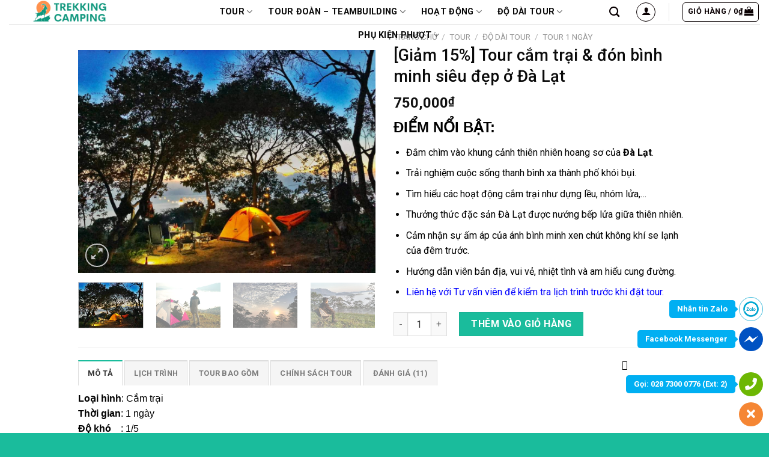

--- FILE ---
content_type: text/html; charset=UTF-8
request_url: https://trekking-camping.com/tour/tour-cam-trai-dem-san-may-da-lat-1-ngay-gia-uu-dai/
body_size: 38756
content:
<!DOCTYPE html>
<html lang="vi" class="loading-site no-js">
<head>
	<meta charset="UTF-8" />
	<link rel="profile" href="http://gmpg.org/xfn/11" />
	<link rel="pingback" href="https://trekking-camping.com/xmlrpc.php" />

	<script>(function(html){html.className = html.className.replace(/\bno-js\b/,'js')})(document.documentElement);</script>
<meta name='robots' content='index, follow, max-image-preview:large, max-snippet:-1, max-video-preview:-1' />
<meta name="viewport" content="width=device-width, initial-scale=1" />
	<!-- This site is optimized with the Yoast SEO Premium plugin v24.5 (Yoast SEO v24.7) - https://yoast.com/wordpress/plugins/seo/ -->
	<title>[Giảm 15%] Tour cắm trại &amp; đón bình minh siêu đẹp ở Đà Lạt | Trekking-Camping</title>
	<meta name="description" content="Tour camping - cắm trại qua đêm đón bình minh siêu đẹp ở Đà Lạt với những voucher ưu đãi, setup lều &amp; BBQ tại địa điểm, mua vé online rẻ hơn, tư vấn 24/7..." />
	<link rel="canonical" href="https://trekking-camping.com/tour/tour-cam-trai-dem-san-may-da-lat-1-ngay-gia-uu-dai/" />
	<meta property="og:locale" content="vi_VN" />
	<meta property="og:type" content="article" />
	<meta property="og:title" content="[Giảm 15%] Tour cắm trại &amp; đón bình minh siêu đẹp ở Đà Lạt" />
	<meta property="og:description" content="Tour camping - cắm trại qua đêm đón bình minh siêu đẹp ở Đà Lạt với những voucher ưu đãi, setup lều &amp; BBQ tại địa điểm, mua vé online rẻ hơn, tư vấn 24/7..." />
	<meta property="og:url" content="https://trekking-camping.com/tour/tour-cam-trai-dem-san-may-da-lat-1-ngay-gia-uu-dai/" />
	<meta property="og:site_name" content="Trekking-Camping" />
	<meta property="article:publisher" content="https://www.facebook.com/Trekkingcampingvn" />
	<meta property="article:modified_time" content="2025-02-26T04:28:36+00:00" />
	<meta property="og:image" content="https://trekking-camping.com/wp-content/uploads/2022/09/Cam-trai-tai-deo-Hai-Van.12.jpg" />
	<meta property="og:image:width" content="1080" />
	<meta property="og:image:height" content="810" />
	<meta property="og:image:type" content="image/jpeg" />
	<meta name="twitter:card" content="summary_large_image" />
	<meta name="twitter:label1" content="Ước tính thời gian đọc" />
	<meta name="twitter:data1" content="9 phút" />
	<script type="application/ld+json" class="yoast-schema-graph">{"@context":"https://schema.org","@graph":[{"@type":"WebPage","@id":"https://trekking-camping.com/tour/tour-cam-trai-dem-san-may-da-lat-1-ngay-gia-uu-dai/","url":"https://trekking-camping.com/tour/tour-cam-trai-dem-san-may-da-lat-1-ngay-gia-uu-dai/","name":"[Giảm 15%] Tour cắm trại & đón bình minh siêu đẹp ở Đà Lạt | Trekking-Camping","isPartOf":{"@id":"/#website"},"primaryImageOfPage":{"@id":"https://trekking-camping.com/tour/tour-cam-trai-dem-san-may-da-lat-1-ngay-gia-uu-dai/#primaryimage"},"image":{"@id":"https://trekking-camping.com/tour/tour-cam-trai-dem-san-may-da-lat-1-ngay-gia-uu-dai/#primaryimage"},"thumbnailUrl":"https://trekking-camping.com/wp-content/uploads/2022/09/Cam-trai-tai-deo-Hai-Van.12.jpg","datePublished":"2021-04-05T04:05:44+00:00","dateModified":"2025-02-26T04:28:36+00:00","description":"Tour camping - cắm trại qua đêm đón bình minh siêu đẹp ở Đà Lạt với những voucher ưu đãi, setup lều & BBQ tại địa điểm, mua vé online rẻ hơn, tư vấn 24/7...","breadcrumb":{"@id":"https://trekking-camping.com/tour/tour-cam-trai-dem-san-may-da-lat-1-ngay-gia-uu-dai/#breadcrumb"},"inLanguage":"vi","potentialAction":[{"@type":"ReadAction","target":["https://trekking-camping.com/tour/tour-cam-trai-dem-san-may-da-lat-1-ngay-gia-uu-dai/"]}]},{"@type":"ImageObject","inLanguage":"vi","@id":"https://trekking-camping.com/tour/tour-cam-trai-dem-san-may-da-lat-1-ngay-gia-uu-dai/#primaryimage","url":"https://trekking-camping.com/wp-content/uploads/2022/09/Cam-trai-tai-deo-Hai-Van.12.jpg","contentUrl":"https://trekking-camping.com/wp-content/uploads/2022/09/Cam-trai-tai-deo-Hai-Van.12.jpg","width":1080,"height":810},{"@type":"BreadcrumbList","@id":"https://trekking-camping.com/tour/tour-cam-trai-dem-san-may-da-lat-1-ngay-gia-uu-dai/#breadcrumb","itemListElement":[{"@type":"ListItem","position":1,"name":"Trang chủ","item":"https://trekking-camping.com/"},{"@type":"ListItem","position":2,"name":"Tour","item":"https://trekking-camping.com/tour/"},{"@type":"ListItem","position":3,"name":"[Giảm 15%] Tour cắm trại &#038; đón bình minh siêu đẹp ở Đà Lạt"}]},{"@type":"WebSite","@id":"/#website","url":"/","name":"Trekking-Camping","description":"Chuyên tour trekking, leo núi, teambuilding &amp; phụ kiện phượt","publisher":{"@id":"/#organization"},"potentialAction":[{"@type":"SearchAction","target":{"@type":"EntryPoint","urlTemplate":"/?s={search_term_string}"},"query-input":{"@type":"PropertyValueSpecification","valueRequired":true,"valueName":"search_term_string"}}],"inLanguage":"vi"},{"@type":"Organization","@id":"/#organization","name":"Trekking-Camping","url":"/","logo":{"@type":"ImageObject","inLanguage":"vi","@id":"/#/schema/logo/image/","url":"https://trekking-camping.com/wp-content/uploads/2023/05/cropped-cropped-T-C.png","contentUrl":"https://trekking-camping.com/wp-content/uploads/2023/05/cropped-cropped-T-C.png","width":308,"height":91,"caption":"Trekking-Camping"},"image":{"@id":"/#/schema/logo/image/"},"sameAs":["https://www.facebook.com/Trekkingcampingvn"]}]}</script>
	<!-- / Yoast SEO Premium plugin. -->


<link rel='dns-prefetch' href='//fonts.googleapis.com' />
<link href='https://fonts.gstatic.com' crossorigin rel='preconnect' />
<link rel='prefetch' href='https://trekking-camping.com/wp-content/themes/flatsome/assets/js/flatsome.js?ver=a0a7aee297766598a20e' />
<link rel='prefetch' href='https://trekking-camping.com/wp-content/themes/flatsome/assets/js/chunk.slider.js?ver=3.18.6' />
<link rel='prefetch' href='https://trekking-camping.com/wp-content/themes/flatsome/assets/js/chunk.popups.js?ver=3.18.6' />
<link rel='prefetch' href='https://trekking-camping.com/wp-content/themes/flatsome/assets/js/chunk.tooltips.js?ver=3.18.6' />
<link rel='prefetch' href='https://trekking-camping.com/wp-content/themes/flatsome/assets/js/woocommerce.js?ver=49415fe6a9266f32f1f2' />
<link rel="alternate" type="application/rss+xml" title="Dòng thông tin Trekking-Camping &raquo;" href="https://trekking-camping.com/feed/" />
<link rel="alternate" type="application/rss+xml" title="Trekking-Camping &raquo; Dòng bình luận" href="https://trekking-camping.com/comments/feed/" />
<link rel="alternate" type="application/rss+xml" title="Trekking-Camping &raquo; [Giảm 15%] Tour cắm trại &#038; đón bình minh siêu đẹp ở Đà Lạt Dòng bình luận" href="https://trekking-camping.com/tour/tour-cam-trai-dem-san-may-da-lat-1-ngay-gia-uu-dai/feed/" />
<link rel="alternate" title="oNhúng (JSON)" type="application/json+oembed" href="https://trekking-camping.com/wp-json/oembed/1.0/embed?url=https%3A%2F%2Ftrekking-camping.com%2Ftour%2Ftour-cam-trai-dem-san-may-da-lat-1-ngay-gia-uu-dai%2F" />
<link rel="alternate" title="oNhúng (XML)" type="text/xml+oembed" href="https://trekking-camping.com/wp-json/oembed/1.0/embed?url=https%3A%2F%2Ftrekking-camping.com%2Ftour%2Ftour-cam-trai-dem-san-may-da-lat-1-ngay-gia-uu-dai%2F&#038;format=xml" />
<style id='wp-img-auto-sizes-contain-inline-css' type='text/css'>
img:is([sizes=auto i],[sizes^="auto," i]){contain-intrinsic-size:3000px 1500px}
/*# sourceURL=wp-img-auto-sizes-contain-inline-css */
</style>
<style id='wp-emoji-styles-inline-css' type='text/css'>

	img.wp-smiley, img.emoji {
		display: inline !important;
		border: none !important;
		box-shadow: none !important;
		height: 1em !important;
		width: 1em !important;
		margin: 0 0.07em !important;
		vertical-align: -0.1em !important;
		background: none !important;
		padding: 0 !important;
	}
/*# sourceURL=wp-emoji-styles-inline-css */
</style>
<style id='wp-block-library-inline-css' type='text/css'>
:root{--wp-block-synced-color:#7a00df;--wp-block-synced-color--rgb:122,0,223;--wp-bound-block-color:var(--wp-block-synced-color);--wp-editor-canvas-background:#ddd;--wp-admin-theme-color:#007cba;--wp-admin-theme-color--rgb:0,124,186;--wp-admin-theme-color-darker-10:#006ba1;--wp-admin-theme-color-darker-10--rgb:0,107,160.5;--wp-admin-theme-color-darker-20:#005a87;--wp-admin-theme-color-darker-20--rgb:0,90,135;--wp-admin-border-width-focus:2px}@media (min-resolution:192dpi){:root{--wp-admin-border-width-focus:1.5px}}.wp-element-button{cursor:pointer}:root .has-very-light-gray-background-color{background-color:#eee}:root .has-very-dark-gray-background-color{background-color:#313131}:root .has-very-light-gray-color{color:#eee}:root .has-very-dark-gray-color{color:#313131}:root .has-vivid-green-cyan-to-vivid-cyan-blue-gradient-background{background:linear-gradient(135deg,#00d084,#0693e3)}:root .has-purple-crush-gradient-background{background:linear-gradient(135deg,#34e2e4,#4721fb 50%,#ab1dfe)}:root .has-hazy-dawn-gradient-background{background:linear-gradient(135deg,#faaca8,#dad0ec)}:root .has-subdued-olive-gradient-background{background:linear-gradient(135deg,#fafae1,#67a671)}:root .has-atomic-cream-gradient-background{background:linear-gradient(135deg,#fdd79a,#004a59)}:root .has-nightshade-gradient-background{background:linear-gradient(135deg,#330968,#31cdcf)}:root .has-midnight-gradient-background{background:linear-gradient(135deg,#020381,#2874fc)}:root{--wp--preset--font-size--normal:16px;--wp--preset--font-size--huge:42px}.has-regular-font-size{font-size:1em}.has-larger-font-size{font-size:2.625em}.has-normal-font-size{font-size:var(--wp--preset--font-size--normal)}.has-huge-font-size{font-size:var(--wp--preset--font-size--huge)}.has-text-align-center{text-align:center}.has-text-align-left{text-align:left}.has-text-align-right{text-align:right}.has-fit-text{white-space:nowrap!important}#end-resizable-editor-section{display:none}.aligncenter{clear:both}.items-justified-left{justify-content:flex-start}.items-justified-center{justify-content:center}.items-justified-right{justify-content:flex-end}.items-justified-space-between{justify-content:space-between}.screen-reader-text{border:0;clip-path:inset(50%);height:1px;margin:-1px;overflow:hidden;padding:0;position:absolute;width:1px;word-wrap:normal!important}.screen-reader-text:focus{background-color:#ddd;clip-path:none;color:#444;display:block;font-size:1em;height:auto;left:5px;line-height:normal;padding:15px 23px 14px;text-decoration:none;top:5px;width:auto;z-index:100000}html :where(.has-border-color){border-style:solid}html :where([style*=border-top-color]){border-top-style:solid}html :where([style*=border-right-color]){border-right-style:solid}html :where([style*=border-bottom-color]){border-bottom-style:solid}html :where([style*=border-left-color]){border-left-style:solid}html :where([style*=border-width]){border-style:solid}html :where([style*=border-top-width]){border-top-style:solid}html :where([style*=border-right-width]){border-right-style:solid}html :where([style*=border-bottom-width]){border-bottom-style:solid}html :where([style*=border-left-width]){border-left-style:solid}html :where(img[class*=wp-image-]){height:auto;max-width:100%}:where(figure){margin:0 0 1em}html :where(.is-position-sticky){--wp-admin--admin-bar--position-offset:var(--wp-admin--admin-bar--height,0px)}@media screen and (max-width:600px){html :where(.is-position-sticky){--wp-admin--admin-bar--position-offset:0px}}

/*# sourceURL=wp-block-library-inline-css */
</style><link rel='stylesheet' id='wc-blocks-style-css' href='https://trekking-camping.com/wp-content/plugins/woocommerce/assets/client/blocks/wc-blocks.css?ver=wc-9.7.2' type='text/css' media='all' />
<style id='global-styles-inline-css' type='text/css'>
:root{--wp--preset--aspect-ratio--square: 1;--wp--preset--aspect-ratio--4-3: 4/3;--wp--preset--aspect-ratio--3-4: 3/4;--wp--preset--aspect-ratio--3-2: 3/2;--wp--preset--aspect-ratio--2-3: 2/3;--wp--preset--aspect-ratio--16-9: 16/9;--wp--preset--aspect-ratio--9-16: 9/16;--wp--preset--color--black: #000000;--wp--preset--color--cyan-bluish-gray: #abb8c3;--wp--preset--color--white: #ffffff;--wp--preset--color--pale-pink: #f78da7;--wp--preset--color--vivid-red: #cf2e2e;--wp--preset--color--luminous-vivid-orange: #ff6900;--wp--preset--color--luminous-vivid-amber: #fcb900;--wp--preset--color--light-green-cyan: #7bdcb5;--wp--preset--color--vivid-green-cyan: #00d084;--wp--preset--color--pale-cyan-blue: #8ed1fc;--wp--preset--color--vivid-cyan-blue: #0693e3;--wp--preset--color--vivid-purple: #9b51e0;--wp--preset--color--primary: #1abc9c;--wp--preset--color--secondary: #1abc9c;--wp--preset--color--success: #7a9c59;--wp--preset--color--alert: #1abc9c;--wp--preset--gradient--vivid-cyan-blue-to-vivid-purple: linear-gradient(135deg,rgb(6,147,227) 0%,rgb(155,81,224) 100%);--wp--preset--gradient--light-green-cyan-to-vivid-green-cyan: linear-gradient(135deg,rgb(122,220,180) 0%,rgb(0,208,130) 100%);--wp--preset--gradient--luminous-vivid-amber-to-luminous-vivid-orange: linear-gradient(135deg,rgb(252,185,0) 0%,rgb(255,105,0) 100%);--wp--preset--gradient--luminous-vivid-orange-to-vivid-red: linear-gradient(135deg,rgb(255,105,0) 0%,rgb(207,46,46) 100%);--wp--preset--gradient--very-light-gray-to-cyan-bluish-gray: linear-gradient(135deg,rgb(238,238,238) 0%,rgb(169,184,195) 100%);--wp--preset--gradient--cool-to-warm-spectrum: linear-gradient(135deg,rgb(74,234,220) 0%,rgb(151,120,209) 20%,rgb(207,42,186) 40%,rgb(238,44,130) 60%,rgb(251,105,98) 80%,rgb(254,248,76) 100%);--wp--preset--gradient--blush-light-purple: linear-gradient(135deg,rgb(255,206,236) 0%,rgb(152,150,240) 100%);--wp--preset--gradient--blush-bordeaux: linear-gradient(135deg,rgb(254,205,165) 0%,rgb(254,45,45) 50%,rgb(107,0,62) 100%);--wp--preset--gradient--luminous-dusk: linear-gradient(135deg,rgb(255,203,112) 0%,rgb(199,81,192) 50%,rgb(65,88,208) 100%);--wp--preset--gradient--pale-ocean: linear-gradient(135deg,rgb(255,245,203) 0%,rgb(182,227,212) 50%,rgb(51,167,181) 100%);--wp--preset--gradient--electric-grass: linear-gradient(135deg,rgb(202,248,128) 0%,rgb(113,206,126) 100%);--wp--preset--gradient--midnight: linear-gradient(135deg,rgb(2,3,129) 0%,rgb(40,116,252) 100%);--wp--preset--font-size--small: 13px;--wp--preset--font-size--medium: 20px;--wp--preset--font-size--large: 36px;--wp--preset--font-size--x-large: 42px;--wp--preset--font-family--inter: "Inter", sans-serif;--wp--preset--font-family--cardo: Cardo;--wp--preset--spacing--20: 0.44rem;--wp--preset--spacing--30: 0.67rem;--wp--preset--spacing--40: 1rem;--wp--preset--spacing--50: 1.5rem;--wp--preset--spacing--60: 2.25rem;--wp--preset--spacing--70: 3.38rem;--wp--preset--spacing--80: 5.06rem;--wp--preset--shadow--natural: 6px 6px 9px rgba(0, 0, 0, 0.2);--wp--preset--shadow--deep: 12px 12px 50px rgba(0, 0, 0, 0.4);--wp--preset--shadow--sharp: 6px 6px 0px rgba(0, 0, 0, 0.2);--wp--preset--shadow--outlined: 6px 6px 0px -3px rgb(255, 255, 255), 6px 6px rgb(0, 0, 0);--wp--preset--shadow--crisp: 6px 6px 0px rgb(0, 0, 0);}:where(body) { margin: 0; }.wp-site-blocks > .alignleft { float: left; margin-right: 2em; }.wp-site-blocks > .alignright { float: right; margin-left: 2em; }.wp-site-blocks > .aligncenter { justify-content: center; margin-left: auto; margin-right: auto; }:where(.is-layout-flex){gap: 0.5em;}:where(.is-layout-grid){gap: 0.5em;}.is-layout-flow > .alignleft{float: left;margin-inline-start: 0;margin-inline-end: 2em;}.is-layout-flow > .alignright{float: right;margin-inline-start: 2em;margin-inline-end: 0;}.is-layout-flow > .aligncenter{margin-left: auto !important;margin-right: auto !important;}.is-layout-constrained > .alignleft{float: left;margin-inline-start: 0;margin-inline-end: 2em;}.is-layout-constrained > .alignright{float: right;margin-inline-start: 2em;margin-inline-end: 0;}.is-layout-constrained > .aligncenter{margin-left: auto !important;margin-right: auto !important;}.is-layout-constrained > :where(:not(.alignleft):not(.alignright):not(.alignfull)){margin-left: auto !important;margin-right: auto !important;}body .is-layout-flex{display: flex;}.is-layout-flex{flex-wrap: wrap;align-items: center;}.is-layout-flex > :is(*, div){margin: 0;}body .is-layout-grid{display: grid;}.is-layout-grid > :is(*, div){margin: 0;}body{padding-top: 0px;padding-right: 0px;padding-bottom: 0px;padding-left: 0px;}a:where(:not(.wp-element-button)){text-decoration: none;}:root :where(.wp-element-button, .wp-block-button__link){background-color: #32373c;border-width: 0;color: #fff;font-family: inherit;font-size: inherit;font-style: inherit;font-weight: inherit;letter-spacing: inherit;line-height: inherit;padding-top: calc(0.667em + 2px);padding-right: calc(1.333em + 2px);padding-bottom: calc(0.667em + 2px);padding-left: calc(1.333em + 2px);text-decoration: none;text-transform: inherit;}.has-black-color{color: var(--wp--preset--color--black) !important;}.has-cyan-bluish-gray-color{color: var(--wp--preset--color--cyan-bluish-gray) !important;}.has-white-color{color: var(--wp--preset--color--white) !important;}.has-pale-pink-color{color: var(--wp--preset--color--pale-pink) !important;}.has-vivid-red-color{color: var(--wp--preset--color--vivid-red) !important;}.has-luminous-vivid-orange-color{color: var(--wp--preset--color--luminous-vivid-orange) !important;}.has-luminous-vivid-amber-color{color: var(--wp--preset--color--luminous-vivid-amber) !important;}.has-light-green-cyan-color{color: var(--wp--preset--color--light-green-cyan) !important;}.has-vivid-green-cyan-color{color: var(--wp--preset--color--vivid-green-cyan) !important;}.has-pale-cyan-blue-color{color: var(--wp--preset--color--pale-cyan-blue) !important;}.has-vivid-cyan-blue-color{color: var(--wp--preset--color--vivid-cyan-blue) !important;}.has-vivid-purple-color{color: var(--wp--preset--color--vivid-purple) !important;}.has-primary-color{color: var(--wp--preset--color--primary) !important;}.has-secondary-color{color: var(--wp--preset--color--secondary) !important;}.has-success-color{color: var(--wp--preset--color--success) !important;}.has-alert-color{color: var(--wp--preset--color--alert) !important;}.has-black-background-color{background-color: var(--wp--preset--color--black) !important;}.has-cyan-bluish-gray-background-color{background-color: var(--wp--preset--color--cyan-bluish-gray) !important;}.has-white-background-color{background-color: var(--wp--preset--color--white) !important;}.has-pale-pink-background-color{background-color: var(--wp--preset--color--pale-pink) !important;}.has-vivid-red-background-color{background-color: var(--wp--preset--color--vivid-red) !important;}.has-luminous-vivid-orange-background-color{background-color: var(--wp--preset--color--luminous-vivid-orange) !important;}.has-luminous-vivid-amber-background-color{background-color: var(--wp--preset--color--luminous-vivid-amber) !important;}.has-light-green-cyan-background-color{background-color: var(--wp--preset--color--light-green-cyan) !important;}.has-vivid-green-cyan-background-color{background-color: var(--wp--preset--color--vivid-green-cyan) !important;}.has-pale-cyan-blue-background-color{background-color: var(--wp--preset--color--pale-cyan-blue) !important;}.has-vivid-cyan-blue-background-color{background-color: var(--wp--preset--color--vivid-cyan-blue) !important;}.has-vivid-purple-background-color{background-color: var(--wp--preset--color--vivid-purple) !important;}.has-primary-background-color{background-color: var(--wp--preset--color--primary) !important;}.has-secondary-background-color{background-color: var(--wp--preset--color--secondary) !important;}.has-success-background-color{background-color: var(--wp--preset--color--success) !important;}.has-alert-background-color{background-color: var(--wp--preset--color--alert) !important;}.has-black-border-color{border-color: var(--wp--preset--color--black) !important;}.has-cyan-bluish-gray-border-color{border-color: var(--wp--preset--color--cyan-bluish-gray) !important;}.has-white-border-color{border-color: var(--wp--preset--color--white) !important;}.has-pale-pink-border-color{border-color: var(--wp--preset--color--pale-pink) !important;}.has-vivid-red-border-color{border-color: var(--wp--preset--color--vivid-red) !important;}.has-luminous-vivid-orange-border-color{border-color: var(--wp--preset--color--luminous-vivid-orange) !important;}.has-luminous-vivid-amber-border-color{border-color: var(--wp--preset--color--luminous-vivid-amber) !important;}.has-light-green-cyan-border-color{border-color: var(--wp--preset--color--light-green-cyan) !important;}.has-vivid-green-cyan-border-color{border-color: var(--wp--preset--color--vivid-green-cyan) !important;}.has-pale-cyan-blue-border-color{border-color: var(--wp--preset--color--pale-cyan-blue) !important;}.has-vivid-cyan-blue-border-color{border-color: var(--wp--preset--color--vivid-cyan-blue) !important;}.has-vivid-purple-border-color{border-color: var(--wp--preset--color--vivid-purple) !important;}.has-primary-border-color{border-color: var(--wp--preset--color--primary) !important;}.has-secondary-border-color{border-color: var(--wp--preset--color--secondary) !important;}.has-success-border-color{border-color: var(--wp--preset--color--success) !important;}.has-alert-border-color{border-color: var(--wp--preset--color--alert) !important;}.has-vivid-cyan-blue-to-vivid-purple-gradient-background{background: var(--wp--preset--gradient--vivid-cyan-blue-to-vivid-purple) !important;}.has-light-green-cyan-to-vivid-green-cyan-gradient-background{background: var(--wp--preset--gradient--light-green-cyan-to-vivid-green-cyan) !important;}.has-luminous-vivid-amber-to-luminous-vivid-orange-gradient-background{background: var(--wp--preset--gradient--luminous-vivid-amber-to-luminous-vivid-orange) !important;}.has-luminous-vivid-orange-to-vivid-red-gradient-background{background: var(--wp--preset--gradient--luminous-vivid-orange-to-vivid-red) !important;}.has-very-light-gray-to-cyan-bluish-gray-gradient-background{background: var(--wp--preset--gradient--very-light-gray-to-cyan-bluish-gray) !important;}.has-cool-to-warm-spectrum-gradient-background{background: var(--wp--preset--gradient--cool-to-warm-spectrum) !important;}.has-blush-light-purple-gradient-background{background: var(--wp--preset--gradient--blush-light-purple) !important;}.has-blush-bordeaux-gradient-background{background: var(--wp--preset--gradient--blush-bordeaux) !important;}.has-luminous-dusk-gradient-background{background: var(--wp--preset--gradient--luminous-dusk) !important;}.has-pale-ocean-gradient-background{background: var(--wp--preset--gradient--pale-ocean) !important;}.has-electric-grass-gradient-background{background: var(--wp--preset--gradient--electric-grass) !important;}.has-midnight-gradient-background{background: var(--wp--preset--gradient--midnight) !important;}.has-small-font-size{font-size: var(--wp--preset--font-size--small) !important;}.has-medium-font-size{font-size: var(--wp--preset--font-size--medium) !important;}.has-large-font-size{font-size: var(--wp--preset--font-size--large) !important;}.has-x-large-font-size{font-size: var(--wp--preset--font-size--x-large) !important;}.has-inter-font-family{font-family: var(--wp--preset--font-family--inter) !important;}.has-cardo-font-family{font-family: var(--wp--preset--font-family--cardo) !important;}
/*# sourceURL=global-styles-inline-css */
</style>

<link rel='stylesheet' id='wpshare247.com_aio_ct_button.css-css' href='https://trekking-camping.com/wp-content/plugins/all-in-one-contact-buttons-wpshare247/assets/aio_ct_button.css?ver=1.0' type='text/css' media='all' />
<link rel='stylesheet' id='wpshare247.com_font-awesome-5.6.1_css-css' href='https://trekking-camping.com/wp-content/plugins/all-in-one-contact-buttons-wpshare247/assets/js/font-awesome-5.6.1/css/all.min.css?ver=3.5.7' type='text/css' media='all' />
<link rel='stylesheet' id='contact-form-7-css' href='https://trekking-camping.com/wp-content/plugins/contact-form-7/includes/css/styles.css?ver=5.9.4' type='text/css' media='all' />
<link rel='stylesheet' id='photoswipe-css' href='https://trekking-camping.com/wp-content/plugins/woocommerce/assets/css/photoswipe/photoswipe.min.css?ver=9.7.2' type='text/css' media='all' />
<link rel='stylesheet' id='photoswipe-default-skin-css' href='https://trekking-camping.com/wp-content/plugins/woocommerce/assets/css/photoswipe/default-skin/default-skin.min.css?ver=9.7.2' type='text/css' media='all' />
<style id='woocommerce-inline-inline-css' type='text/css'>
.woocommerce form .form-row .required { visibility: visible; }
/*# sourceURL=woocommerce-inline-inline-css */
</style>
<link rel='stylesheet' id='brands-styles-css' href='https://trekking-camping.com/wp-content/plugins/woocommerce/assets/css/brands.css?ver=9.7.2' type='text/css' media='all' />
<link rel='stylesheet' id='flatsome-main-css' href='https://trekking-camping.com/wp-content/themes/flatsome/assets/css/flatsome.css?ver=3.18.6' type='text/css' media='all' />
<style id='flatsome-main-inline-css' type='text/css'>
@font-face {
				font-family: "fl-icons";
				font-display: block;
				src: url(https://trekking-camping.com/wp-content/themes/flatsome/assets/css/icons/fl-icons.eot?v=3.18.6);
				src:
					url(https://trekking-camping.com/wp-content/themes/flatsome/assets/css/icons/fl-icons.eot#iefix?v=3.18.6) format("embedded-opentype"),
					url(https://trekking-camping.com/wp-content/themes/flatsome/assets/css/icons/fl-icons.woff2?v=3.18.6) format("woff2"),
					url(https://trekking-camping.com/wp-content/themes/flatsome/assets/css/icons/fl-icons.ttf?v=3.18.6) format("truetype"),
					url(https://trekking-camping.com/wp-content/themes/flatsome/assets/css/icons/fl-icons.woff?v=3.18.6) format("woff"),
					url(https://trekking-camping.com/wp-content/themes/flatsome/assets/css/icons/fl-icons.svg?v=3.18.6#fl-icons) format("svg");
			}
/*# sourceURL=flatsome-main-inline-css */
</style>
<link rel='stylesheet' id='flatsome-shop-css' href='https://trekking-camping.com/wp-content/themes/flatsome/assets/css/flatsome-shop.css?ver=3.18.6' type='text/css' media='all' />
<link rel='stylesheet' id='flatsome-style-css' href='https://trekking-camping.com/wp-content/themes/flatsome-child/style.css?ver=3.0' type='text/css' media='all' />
<link rel='stylesheet' id='flatsome-googlefonts-css' href='//fonts.googleapis.com/css?family=Roboto%3Aregular%2C500%2Cregular%2C700%7CDancing+Script%3Aregular%2Cregular&#038;display=auto&#038;ver=3.9' type='text/css' media='all' />
<script type="text/javascript">
            window._nslDOMReady = function (callback) {
                if ( document.readyState === "complete" || document.readyState === "interactive" ) {
                    callback();
                } else {
                    document.addEventListener( "DOMContentLoaded", callback );
                }
            };
            </script><script type="text/javascript" src="https://trekking-camping.com/wp-includes/js/jquery/jquery.min.js?ver=3.7.1" id="jquery-core-js"></script>
<script type="text/javascript" src="https://trekking-camping.com/wp-includes/js/jquery/jquery-migrate.min.js?ver=3.4.1" id="jquery-migrate-js"></script>
<script type="text/javascript" src="https://trekking-camping.com/wp-content/plugins/woocommerce/assets/js/jquery-blockui/jquery.blockUI.min.js?ver=2.7.0-wc.9.7.2" id="jquery-blockui-js" data-wp-strategy="defer"></script>
<script type="text/javascript" id="wc-add-to-cart-js-extra">
/* <![CDATA[ */
var wc_add_to_cart_params = {"ajax_url":"/wp-admin/admin-ajax.php","wc_ajax_url":"/?wc-ajax=%%endpoint%%","i18n_view_cart":"Xem gi\u1ecf h\u00e0ng","cart_url":"https://trekking-camping.com/gio-hang/","is_cart":"","cart_redirect_after_add":"no"};
//# sourceURL=wc-add-to-cart-js-extra
/* ]]> */
</script>
<script type="text/javascript" src="https://trekking-camping.com/wp-content/plugins/woocommerce/assets/js/frontend/add-to-cart.min.js?ver=9.7.2" id="wc-add-to-cart-js" defer="defer" data-wp-strategy="defer"></script>
<script type="text/javascript" src="https://trekking-camping.com/wp-content/plugins/woocommerce/assets/js/photoswipe/photoswipe.min.js?ver=4.1.1-wc.9.7.2" id="photoswipe-js" defer="defer" data-wp-strategy="defer"></script>
<script type="text/javascript" src="https://trekking-camping.com/wp-content/plugins/woocommerce/assets/js/photoswipe/photoswipe-ui-default.min.js?ver=4.1.1-wc.9.7.2" id="photoswipe-ui-default-js" defer="defer" data-wp-strategy="defer"></script>
<script type="text/javascript" id="wc-single-product-js-extra">
/* <![CDATA[ */
var wc_single_product_params = {"i18n_required_rating_text":"Vui l\u00f2ng ch\u1ecdn m\u1ed9t m\u1ee9c \u0111\u00e1nh gi\u00e1","i18n_rating_options":["1 tr\u00ean 5 sao","2 tr\u00ean 5 sao","3 tr\u00ean 5 sao","4 tr\u00ean 5 sao","5 tr\u00ean 5 sao"],"i18n_product_gallery_trigger_text":"Xem th\u01b0 vi\u1ec7n \u1ea3nh to\u00e0n m\u00e0n h\u00ecnh","review_rating_required":"yes","flexslider":{"rtl":false,"animation":"slide","smoothHeight":true,"directionNav":false,"controlNav":"thumbnails","slideshow":false,"animationSpeed":500,"animationLoop":false,"allowOneSlide":false},"zoom_enabled":"","zoom_options":[],"photoswipe_enabled":"1","photoswipe_options":{"shareEl":false,"closeOnScroll":false,"history":false,"hideAnimationDuration":0,"showAnimationDuration":0},"flexslider_enabled":""};
//# sourceURL=wc-single-product-js-extra
/* ]]> */
</script>
<script type="text/javascript" src="https://trekking-camping.com/wp-content/plugins/woocommerce/assets/js/frontend/single-product.min.js?ver=9.7.2" id="wc-single-product-js" defer="defer" data-wp-strategy="defer"></script>
<script type="text/javascript" src="https://trekking-camping.com/wp-content/plugins/woocommerce/assets/js/js-cookie/js.cookie.min.js?ver=2.1.4-wc.9.7.2" id="js-cookie-js" data-wp-strategy="defer"></script>
<link rel="https://api.w.org/" href="https://trekking-camping.com/wp-json/" /><link rel="alternate" title="JSON" type="application/json" href="https://trekking-camping.com/wp-json/wp/v2/product/1699" /><link rel="EditURI" type="application/rsd+xml" title="RSD" href="https://trekking-camping.com/xmlrpc.php?rsd" />
<meta name="generator" content="WordPress 6.9" />
<meta name="generator" content="WooCommerce 9.7.2" />
<link rel='shortlink' href='https://trekking-camping.com/?p=1699' />
<!-- start Simple Custom CSS and JS -->
<style type="text/css">
.flickity-enabled.is-draggable .flickity-viewport {
	max-height: unset !important
}
.header-main .header-inner > :nth-child(3) ul {
	justify-content: center;
}
.col.tab_panel_left.medium-5.small-12.large-5 {
	background: none;
}
.col.tab_panel_left.medium-6.small-12.large-6 {
	background: none !important;
}
.spacing-column .col-inner{
	display: flex;
    flex-direction: column;
}
.spacing-column .col-inner .col-inner{
	display: flex;
    flex-direction: column;
    justify-content: space-around;
}
.h-full .col-inner, .h-full .col-inner .tabbed-content, .h-full .col-inner .tabbed-content .tab-panels, .h-full .col-inner .tabbed-content .tab-panels .entry-content {
/* 	height: 100% !important; */
}
.h-full .col-inner, .h-full .tabbed-content, .h-full .tab-panels, .h-full .tab-panels .panel.active {
	height: 100% !important;
}
.h-full .tab-panels .panel.active .row {
	height: fit-content ;
}
.h-full .tab-panels .panel.active .row.test {
	height: 100%;
}
.h-full .tab-panels .panel.active .row.test .spacing-column .col-inner{
	justify-content: space-between;
}
@media screen and (min-width: 768px){
	.h-full .tab-panels .panel.active .row.test .col-inner .col, .h-full .tab-panels .panel.active > .row.has-shadow .col {
		padding: 30px 15px 15px 15px;
		height: fit-content;
	}
/* 	.banner .bg.bg-loaded {
	  background-size: contain; 
	  background-position: center; 
	  background-repeat: no-repeat; 
	  width: 100vw;
	  height: 100vh; 
	}
	.banner {
	  width: 100vw;
	  height: 100vh;
	} */
.h-full .box-text {
    display: flex;
    flex-direction: column;
    justify-content: center;
    text-align: center;
    padding: 10px 0;
    min-height: 35%;
}

.h-full .box-text .title-wrapper {
    font-size: 1.2rem; /* Tăng kích thước tiêu đề */
    font-weight: bold;
    margin-bottom: 5px;
}

/* .h-full .box-text .price-wrapper {
    font-size: 1.1rem;
    color: #d00; /* Màu sắc nổi bật cho giá */
} */

.h-full .product-small {
    display: flex;
    flex-direction: column;
    justify-content: space-between;
    height: 100%;
}

/* .h-full .product-small .box-image {
    flex-grow: 1;
} */


}</style>
<!-- end Simple Custom CSS and JS -->
<style>.bg{opacity: 0; transition: opacity 1s; -webkit-transition: opacity 1s;} .bg-loaded{opacity: 1;}</style><meta name='dmca-site-verification' content='YlJrQjIvclptOVJzZlhQa1IvYWQvTmowNTJKTFpPbC9JaFJoNFA3K0xlQT01' />
<!-- Google Tag Manager -->
<script>(function(w,d,s,l,i){w[l]=w[l]||[];w[l].push({'gtm.start':
new Date().getTime(),event:'gtm.js'});var f=d.getElementsByTagName(s)[0],
j=d.createElement(s),dl=l!='dataLayer'?'&l='+l:'';j.async=true;j.src=
'https://www.googletagmanager.com/gtm.js?id='+i+dl;f.parentNode.insertBefore(j,f);
})(window,document,'script','dataLayer','GTM-PQ66FLJQ');</script>
<!-- End Google Tag Manager -->	<noscript><style>.woocommerce-product-gallery{ opacity: 1 !important; }</style></noscript>
	<style class='wp-fonts-local' type='text/css'>
@font-face{font-family:Inter;font-style:normal;font-weight:300 900;font-display:fallback;src:url('https://trekking-camping.com/wp-content/plugins/woocommerce/assets/fonts/Inter-VariableFont_slnt,wght.woff2') format('woff2');font-stretch:normal;}
@font-face{font-family:Cardo;font-style:normal;font-weight:400;font-display:fallback;src:url('https://trekking-camping.com/wp-content/plugins/woocommerce/assets/fonts/cardo_normal_400.woff2') format('woff2');}
</style>
<link rel="icon" href="https://trekking-camping.com/wp-content/uploads/2023/05/cropped-cropped-cropped-T-C-32x32.png" sizes="32x32" />
<link rel="icon" href="https://trekking-camping.com/wp-content/uploads/2023/05/cropped-cropped-cropped-T-C-192x192.png" sizes="192x192" />
<link rel="apple-touch-icon" href="https://trekking-camping.com/wp-content/uploads/2023/05/cropped-cropped-cropped-T-C-180x180.png" />
<meta name="msapplication-TileImage" content="https://trekking-camping.com/wp-content/uploads/2023/05/cropped-cropped-cropped-T-C-270x270.png" />

<!-- BEGIN Analytics Insights v6.3.6 - https://wordpress.org/plugins/analytics-insights/ -->
<script async src="https://www.googletagmanager.com/gtag/js?id=G-B839CPKB1N"></script>
<script>
  window.dataLayer = window.dataLayer || [];
  function gtag(){dataLayer.push(arguments);}
  gtag('js', new Date());
  gtag('config', 'G-B839CPKB1N');
  if (window.performance) {
    var timeSincePageLoad = Math.round(performance.now());
    gtag('event', 'timing_complete', {
      'name': 'load',
      'value': timeSincePageLoad,
      'event_category': 'JS Dependencies'
    });
  }
</script>
<!-- END Analytics Insights -->
<style id="custom-css" type="text/css">:root {--primary-color: #1abc9c;--fs-color-primary: #1abc9c;--fs-color-secondary: #1abc9c;--fs-color-success: #7a9c59;--fs-color-alert: #1abc9c;--fs-experimental-link-color: #1abc9c;--fs-experimental-link-color-hover: #1abc9c;}.tooltipster-base {--tooltip-color: #fff;--tooltip-bg-color: #000;}.off-canvas-right .mfp-content, .off-canvas-left .mfp-content {--drawer-width: 300px;}.off-canvas .mfp-content.off-canvas-cart {--drawer-width: 360px;}.container-width, .full-width .ubermenu-nav, .container, .row{max-width: 1050px}.row.row-collapse{max-width: 1020px}.row.row-small{max-width: 1042.5px}.row.row-large{max-width: 1080px}.sticky-add-to-cart--active, #wrapper,#main,#main.dark{background-color: #ffffff}.header-main{height: 40px}#logo img{max-height: 40px}#logo{width:255px;}.header-bottom{min-height: 55px}.header-top{min-height: 30px}.transparent .header-main{height: 50px}.transparent #logo img{max-height: 50px}.has-transparent + .page-title:first-of-type,.has-transparent + #main > .page-title,.has-transparent + #main > div > .page-title,.has-transparent + #main .page-header-wrapper:first-of-type .page-title{padding-top: 50px;}.header.show-on-scroll,.stuck .header-main{height:40px!important}.stuck #logo img{max-height: 40px!important}.header-bottom {background-color: #f1f1f1}.header-main .nav > li > a{line-height: 15px }@media (max-width: 549px) {.header-main{height: 70px}#logo img{max-height: 70px}}.nav-dropdown{font-size:100%}body{color: #0a0a0a}h1,h2,h3,h4,h5,h6,.heading-font{color: #0a0a0a;}body{font-size: 100%;}@media screen and (max-width: 549px){body{font-size: 100%;}}body{font-family: Roboto, sans-serif;}body {font-weight: 400;font-style: normal;}.nav > li > a {font-family: Roboto, sans-serif;}.mobile-sidebar-levels-2 .nav > li > ul > li > a {font-family: Roboto, sans-serif;}.nav > li > a,.mobile-sidebar-levels-2 .nav > li > ul > li > a {font-weight: 700;font-style: normal;}h1,h2,h3,h4,h5,h6,.heading-font, .off-canvas-center .nav-sidebar.nav-vertical > li > a{font-family: Roboto, sans-serif;}h1,h2,h3,h4,h5,h6,.heading-font,.banner h1,.banner h2 {font-weight: 500;font-style: normal;}.alt-font{font-family: "Dancing Script", sans-serif;}.alt-font {font-weight: 400!important;font-style: normal!important;}.header:not(.transparent) .header-nav-main.nav > li > a {color: #0a0a0a;}.header:not(.transparent) .header-nav-main.nav > li > a:hover,.header:not(.transparent) .header-nav-main.nav > li.active > a,.header:not(.transparent) .header-nav-main.nav > li.current > a,.header:not(.transparent) .header-nav-main.nav > li > a.active,.header:not(.transparent) .header-nav-main.nav > li > a.current{color: #1abc9c;}.header-nav-main.nav-line-bottom > li > a:before,.header-nav-main.nav-line-grow > li > a:before,.header-nav-main.nav-line > li > a:before,.header-nav-main.nav-box > li > a:hover,.header-nav-main.nav-box > li.active > a,.header-nav-main.nav-pills > li > a:hover,.header-nav-main.nav-pills > li.active > a{color:#FFF!important;background-color: #1abc9c;}.shop-page-title.featured-title .title-bg{ background-image: url(https://trekking-camping.com/wp-content/uploads/2022/09/Cam-trai-tai-deo-Hai-Van.12.jpg)!important;}@media screen and (min-width: 550px){.products .box-vertical .box-image{min-width: 300px!important;width: 300px!important;}}.header-main .social-icons,.header-main .cart-icon strong,.header-main .menu-title,.header-main .header-button > .button.is-outline,.header-main .nav > li > a > i:not(.icon-angle-down){color: #0a0103!important;}.header-main .header-button > .button.is-outline,.header-main .cart-icon strong:after,.header-main .cart-icon strong{border-color: #0a0103!important;}.header-main .header-button > .button:not(.is-outline){background-color: #0a0103!important;}.header-main .current-dropdown .cart-icon strong,.header-main .header-button > .button:hover,.header-main .header-button > .button:hover i,.header-main .header-button > .button:hover span{color:#FFF!important;}.header-main .menu-title:hover,.header-main .social-icons a:hover,.header-main .header-button > .button.is-outline:hover,.header-main .nav > li > a:hover > i:not(.icon-angle-down){color: #1abc9c!important;}.header-main .current-dropdown .cart-icon strong,.header-main .header-button > .button:hover{background-color: #1abc9c!important;}.header-main .current-dropdown .cart-icon strong:after,.header-main .current-dropdown .cart-icon strong,.header-main .header-button > .button:hover{border-color: #1abc9c!important;}.footer-1{background-color: #1abc9c}.footer-2{background-color: #ffffff}.absolute-footer, html{background-color: #1abc9c}.nav-vertical-fly-out > li + li {border-top-width: 1px; border-top-style: solid;}.label-new.menu-item > a:after{content:"Mới";}.label-hot.menu-item > a:after{content:"Thịnh hành";}.label-sale.menu-item > a:after{content:"Giảm giá";}.label-popular.menu-item > a:after{content:"Phổ biến";}</style>		<style type="text/css" id="wp-custom-css">
				.product-footer .woocommerce-tabs {
	margin-top: -50px;
	padding: 20px 0;
	}
.product-footer
.page-title {
	visibility: hidden;
}
.product-gallery-slider img{
	padding-top: 40px;
}
#comments {
		max-width: 100%;
	flex-basis: 100%;
}
#review_form_wrapper{
	max-width: 100%;
	flex-basis: 100%;
}
.product-main{
	padding: 2.5px 0;
}
.flickity-enabled.is-draggable .flickity-viewport{
	max-height: 405px;
}
.woocommerce-product-gallery .woocommerce-product-gallery__wrapper{
	min-height: 405px;
}

a.woocommerce-LoopProduct-link {
  	display: block;
  	display: -webkit-box;
  	height: 16px*1.3*3;
  	font-size: 16px;
  	line-height: 1.3;
  	-webkit-line-clamp: 2;  /* số dòng hiển thị */
  	-webkit-box-orient: vertical;
  	overflow: hidden;
  	text-overflow: ellipsis;
  	margin-top:10px;
    width: 35%px;
	  font-weight: 600;
}
a.plain{
	 font-weight:700;
  	display: block;
  	display: -webkit-box;
  	height: 500px*1.3*3;
  	font-size: 16px;
  	line-height: 1.3;
  	-webkit-line-clamp: 2;  /* số dòng hiển thị */
  	-webkit-box-orient: vertical;
  	overflow: hidden;
  	text-overflow: ellipsis;
  	margin-top:10px;
}
.nav-tabs+.tab-panels {
    background-color: #fff;
    border: 1px solid #ddd;
    padding: 30px;
}
.menu_tab_panel{
		padding: 0 15px 0 !important;
    margin-bottom: 30px;
    border: 1px solid #ddd !important;
}
.tab_panel_left{
	background: #000;
	padding: 0 !important;
	margin-bottom: 30px;
}
.row_img_tab_panel{
	margin-left: 0 !important;
	margin-right: 0 !important;
}
.nav-tabs+.tab-panels{
	border: 0;
	padding: 10px 0 0 0 !important;
}
@media only screen and (max-width: 600px) {
  .flickity-enabled.is-draggable .flickity-viewport {
	min-height: auto;
	}
			</style>
		</head>

<body class="wp-singular product-template-default single single-product postid-1699 wp-custom-logo wp-theme-flatsome wp-child-theme-flatsome-child theme-flatsome woocommerce woocommerce-page woocommerce-no-js full-width lightbox nav-dropdown-has-arrow nav-dropdown-has-shadow nav-dropdown-has-border">

<!-- Google Tag Manager (noscript) -->
<noscript><iframe src="https://www.googletagmanager.com/ns.html?id=GTM-PQ66FLJQ"
height="0" width="0" style="display:none;visibility:hidden"></iframe></noscript>
<!-- End Google Tag Manager (noscript) -->
<a class="skip-link screen-reader-text" href="#main">Chuyển đến nội dung</a>

<div id="wrapper">

	
	<header id="header" class="header header-full-width has-sticky sticky-jump">
		<div class="header-wrapper">
			<div id="masthead" class="header-main ">
      <div class="header-inner flex-row container logo-left medium-logo-center" role="navigation">

          <!-- Logo -->
          <div id="logo" class="flex-col logo">
            
<!-- Header logo -->
<a href="https://trekking-camping.com/" title="Trekking-Camping - Chuyên tour trekking, leo núi, teambuilding &amp; phụ kiện phượt" rel="home">
		<img width="500" height="99" src="https://trekking-camping.com/wp-content/uploads/2023/05/cropped-T-C.png" class="header_logo header-logo" alt="Trekking-Camping"/><img  width="500" height="99" src="https://trekking-camping.com/wp-content/uploads/2023/05/cropped-T-C.png" class="header-logo-dark" alt="Trekking-Camping"/></a>
          </div>

          <!-- Mobile Left Elements -->
          <div class="flex-col show-for-medium flex-left">
            <ul class="mobile-nav nav nav-left ">
              <li class="nav-icon has-icon">
  		<a href="#" data-open="#main-menu" data-pos="left" data-bg="main-menu-overlay" data-color="" class="is-small" aria-label="Menu" aria-controls="main-menu" aria-expanded="false">

		  <i class="icon-menu" ></i>
		  		</a>
	</li>
            </ul>
          </div>

          <!-- Left Elements -->
          <div class="flex-col hide-for-medium flex-left
            flex-grow">
            <ul class="header-nav header-nav-main nav nav-left  nav-size-medium nav-spacing-xlarge nav-uppercase" >
              <li id="menu-item-797" class="menu-item menu-item-type-custom menu-item-object-custom menu-item-has-children menu-item-797 menu-item-design-default has-dropdown"><a href="https://trekking-camping.com/tour/" class="nav-top-link" aria-expanded="false" aria-haspopup="menu">TOUR<i class="icon-angle-down" ></i></a>
<ul class="sub-menu nav-dropdown nav-dropdown-bold">
	<li id="menu-item-765" class="menu-item menu-item-type-custom menu-item-object-custom menu-item-765"><a href="https://trekking-camping.com/danh-muc-san-pham/tour-mien-bac/">Miền Bắc</a></li>
	<li id="menu-item-766" class="menu-item menu-item-type-custom menu-item-object-custom menu-item-766"><a href="https://trekking-camping.com/danh-muc-san-pham/tour-mien-trung/">Miền Trung</a></li>
	<li id="menu-item-767" class="menu-item menu-item-type-custom menu-item-object-custom menu-item-767"><a href="https://trekking-camping.com/danh-muc-san-pham/tour-mien-nam/">Miền Nam</a></li>
	<li id="menu-item-6467" class="menu-item menu-item-type-custom menu-item-object-custom menu-item-6467"><a href="https://trekking-camping.com/danh-muc-san-pham/tour/nuoc-ngoai/">Nước Ngoài</a></li>
</ul>
</li>
<li id="menu-item-6822" class="menu-item menu-item-type-post_type menu-item-object-page menu-item-has-children menu-item-6822 menu-item-design-default has-dropdown"><a href="https://trekking-camping.com/tour-doan-teambuilding/" class="nav-top-link" aria-expanded="false" aria-haspopup="menu">Tour Đoàn – Teambuilding<i class="icon-angle-down" ></i></a>
<ul class="sub-menu nav-dropdown nav-dropdown-bold">
	<li id="menu-item-11971" class="menu-item menu-item-type-custom menu-item-object-custom menu-item-11971"><a href="https://trekking-camping.com/danh-muc-san-pham/hoc-sinh/">Học sinh</a></li>
	<li id="menu-item-11972" class="menu-item menu-item-type-custom menu-item-object-custom menu-item-11972"><a href="https://trekking-camping.com/danh-muc-san-pham/gia-dinh/">Gia đình</a></li>
	<li id="menu-item-11973" class="menu-item menu-item-type-custom menu-item-object-custom menu-item-11973"><a href="https://trekking-camping.com/danh-muc-san-pham/cong-ty-doanh-nghiep/">Công ty &#8211; Doanh nghiệp</a></li>
	<li id="menu-item-11974" class="menu-item menu-item-type-custom menu-item-object-custom menu-item-11974"><a href="https://trekking-camping.com/danh-muc-san-pham/thiet-ke-rieng/">Thiết kế riêng</a></li>
</ul>
</li>
<li id="menu-item-11982" class="menu-item menu-item-type-post_type menu-item-object-page menu-item-has-children menu-item-11982 menu-item-design-default has-dropdown"><a href="https://trekking-camping.com/hoat-dong/" class="nav-top-link" aria-expanded="false" aria-haspopup="menu">Hoạt động<i class="icon-angle-down" ></i></a>
<ul class="sub-menu nav-dropdown nav-dropdown-bold">
	<li id="menu-item-11975" class="menu-item menu-item-type-custom menu-item-object-custom menu-item-has-children menu-item-11975 nav-dropdown-col"><a href="https://trekking-camping.com/danh-muc-san-pham/hoat-dong/mat-dat/">Mặt đất</a>
	<ul class="sub-menu nav-column nav-dropdown-bold">
		<li id="menu-item-11976" class="menu-item menu-item-type-custom menu-item-object-custom menu-item-11976"><a href="https://trekking-camping.com/danh-muc-san-pham/hoat-dong/mat-dat/avt/">AVT</a></li>
		<li id="menu-item-11977" class="menu-item menu-item-type-custom menu-item-object-custom menu-item-11977"><a href="https://trekking-camping.com/danh-muc-san-pham/hoat-dong/mat-dat/cam-trai/">Cắm trại</a></li>
		<li id="menu-item-11978" class="menu-item menu-item-type-custom menu-item-object-custom menu-item-11978"><a href="https://trekking-camping.com/danh-muc-san-pham/hoat-dong/mat-dat/dap-xe/">Đạp xe</a></li>
		<li id="menu-item-11979" class="menu-item menu-item-type-custom menu-item-object-custom menu-item-11979"><a href="https://trekking-camping.com/danh-muc-san-pham/hoat-dong/mat-dat/trekking-leo-nui/">Trekking &#8211; Leo núi</a></li>
	</ul>
</li>
	<li id="menu-item-11983" class="menu-item menu-item-type-custom menu-item-object-custom menu-item-has-children menu-item-11983 nav-dropdown-col"><a href="https://trekking-camping.com/danh-muc-san-pham/hoat-dong/duoi-nuoc/">Dưới nước</a>
	<ul class="sub-menu nav-column nav-dropdown-bold">
		<li id="menu-item-11984" class="menu-item menu-item-type-custom menu-item-object-custom menu-item-11984"><a href="https://trekking-camping.com/danh-muc-san-pham/hoat-dong/duoi-nuoc/cheo-kayak-sup/">Chèo kayak &#8211; Sup</a></li>
		<li id="menu-item-11985" class="menu-item menu-item-type-custom menu-item-object-custom menu-item-11985"><a href="https://trekking-camping.com/danh-muc-san-pham/hoat-dong/duoi-nuoc/lan-bien/">Lặn biển</a></li>
		<li id="menu-item-11986" class="menu-item menu-item-type-custom menu-item-object-custom menu-item-11986"><a href="https://trekking-camping.com/danh-muc-san-pham/hoat-dong/duoi-nuoc/luot-van/">Lướt ván</a></li>
		<li id="menu-item-11987" class="menu-item menu-item-type-custom menu-item-object-custom menu-item-11987"><a href="https://trekking-camping.com/danh-muc-san-pham/hoat-dong/duoi-nuoc/rafting/">Rafting</a></li>
	</ul>
</li>
	<li id="menu-item-11988" class="menu-item menu-item-type-custom menu-item-object-custom menu-item-has-children menu-item-11988 nav-dropdown-col"><a href="https://trekking-camping.com/danh-muc-san-pham/hoat-dong/khong-trung/">Không trung</a>
	<ul class="sub-menu nav-column nav-dropdown-bold">
		<li id="menu-item-11989" class="menu-item menu-item-type-custom menu-item-object-custom menu-item-11989"><a href="https://trekking-camping.com/danh-muc-san-pham/hoat-dong/khong-trung/bungee/">Bungee</a></li>
		<li id="menu-item-11990" class="menu-item menu-item-type-custom menu-item-object-custom menu-item-11990"><a href="https://trekking-camping.com/danh-muc-san-pham/hoat-dong/khong-trung/du-luon/">Dù lượn</a></li>
		<li id="menu-item-11991" class="menu-item menu-item-type-custom menu-item-object-custom menu-item-11991"><a href="https://trekking-camping.com/danh-muc-san-pham/hoat-dong/khong-trung/nhay-du/">Nhảy dù</a></li>
		<li id="menu-item-11992" class="menu-item menu-item-type-custom menu-item-object-custom menu-item-11992"><a href="https://trekking-camping.com/danh-muc-san-pham/hoat-dong/khong-trung/zippline/">Zippline</a></li>
	</ul>
</li>
</ul>
</li>
<li id="menu-item-11996" class="menu-item menu-item-type-post_type menu-item-object-page menu-item-has-children menu-item-11996 menu-item-design-default has-dropdown"><a href="https://trekking-camping.com/do-dai-tour/" class="nav-top-link" aria-expanded="false" aria-haspopup="menu">Độ dài tour<i class="icon-angle-down" ></i></a>
<ul class="sub-menu nav-dropdown nav-dropdown-bold">
	<li id="menu-item-11997" class="menu-item menu-item-type-custom menu-item-object-custom menu-item-11997"><a href="https://trekking-camping.com/danh-muc-san-pham/do-dai-tour/tour-1-ngay/">Tour 1 ngày</a></li>
	<li id="menu-item-11998" class="menu-item menu-item-type-custom menu-item-object-custom menu-item-11998"><a href="https://trekking-camping.com/danh-muc-san-pham/do-dai-tour/tour-2-ngay-1-dem/">Tour 2 ngày 1 đêm</a></li>
	<li id="menu-item-11999" class="menu-item menu-item-type-custom menu-item-object-custom menu-item-11999"><a href="https://trekking-camping.com/danh-muc-san-pham/do-dai-tour/tour-3-ngay-2-dem/">Tour 3 ngày 2 đêm</a></li>
	<li id="menu-item-12000" class="menu-item menu-item-type-custom menu-item-object-custom menu-item-12000"><a href="https://trekking-camping.com/danh-muc-san-pham/do-dai-tour/tour-nhieu-ngay/">Tour nhiều ngày</a></li>
</ul>
</li>
<li id="menu-item-1665" class="menu-item menu-item-type-custom menu-item-object-custom menu-item-has-children menu-item-1665 menu-item-design-default has-dropdown"><a href="https://trekking-camping.com/danh-muc-san-pham/do-phuot/" class="nav-top-link" aria-expanded="false" aria-haspopup="menu">PHỤ KIỆN PHƯỢT<i class="icon-angle-down" ></i></a>
<ul class="sub-menu nav-dropdown nav-dropdown-bold">
	<li id="menu-item-1667" class="menu-item menu-item-type-custom menu-item-object-custom menu-item-has-children menu-item-1667 nav-dropdown-col"><a href="https://trekking-camping.com/danh-muc-san-pham/do-phuot/do-chuyen-dung/">Đồ Chuyên Dụng</a>
	<ul class="sub-menu nav-column nav-dropdown-bold">
		<li id="menu-item-1670" class="menu-item menu-item-type-custom menu-item-object-custom menu-item-1670"><a href="https://trekking-camping.com/danh-muc-san-pham/do-phuot/do-chuyen-dung/dung-cu-cheo-thuyen/">Dụng cụ chèo thuyền</a></li>
		<li id="menu-item-1671" class="menu-item menu-item-type-custom menu-item-object-custom menu-item-1671"><a href="https://trekking-camping.com/danh-muc-san-pham/do-phuot/do-chuyen-dung/do-cam-trai/">Đồ cắm trại</a></li>
		<li id="menu-item-1672" class="menu-item menu-item-type-custom menu-item-object-custom menu-item-1672"><a href="https://trekking-camping.com/danh-muc-san-pham/do-phuot/do-chuyen-dung/vuot-thac/">Vượt thác</a></li>
		<li id="menu-item-1673" class="menu-item menu-item-type-custom menu-item-object-custom menu-item-1673"><a href="https://trekking-camping.com/danh-muc-san-pham/do-phuot/do-chuyen-dung/xe-dap/">Xe đạp</a></li>
	</ul>
</li>
	<li id="menu-item-1668" class="menu-item menu-item-type-custom menu-item-object-custom menu-item-has-children menu-item-1668 nav-dropdown-col"><a href="https://trekking-camping.com/danh-muc-san-pham/do-phuot/hanh-trang/">Hành trang</a>
	<ul class="sub-menu nav-column nav-dropdown-bold">
		<li id="menu-item-1674" class="menu-item menu-item-type-custom menu-item-object-custom menu-item-1674"><a href="https://trekking-camping.com/danh-muc-san-pham/do-phuot/hanh-trang/balo/">Balo</a></li>
		<li id="menu-item-1675" class="menu-item menu-item-type-custom menu-item-object-custom menu-item-1675"><a href="https://trekking-camping.com/danh-muc-san-pham/do-phuot/hanh-trang/dung-cu-sinh-ton/">Dụng cụ sinh tồn</a></li>
		<li id="menu-item-1676" class="menu-item menu-item-type-custom menu-item-object-custom menu-item-1676"><a href="https://trekking-camping.com/danh-muc-san-pham/do-phuot/hanh-trang/dung-cu-y-te/">Dụng cụ y tế</a></li>
		<li id="menu-item-1677" class="menu-item menu-item-type-custom menu-item-object-custom menu-item-1677"><a href="https://trekking-camping.com/danh-muc-san-pham/do-phuot/hanh-trang/phu-kien-phuot/">Phụ kiện phượt</a></li>
		<li id="menu-item-1678" class="menu-item menu-item-type-custom menu-item-object-custom menu-item-1678"><a href="https://trekking-camping.com/danh-muc-san-pham/do-phuot/hanh-trang/tui-ngu/">Túi ngủ</a></li>
	</ul>
</li>
	<li id="menu-item-1669" class="menu-item menu-item-type-custom menu-item-object-custom menu-item-has-children menu-item-1669 nav-dropdown-col"><a href="https://trekking-camping.com/danh-muc-san-pham/do-phuot/trang-phuc/">Trang Phục</a>
	<ul class="sub-menu nav-column nav-dropdown-bold">
		<li id="menu-item-1679" class="menu-item menu-item-type-custom menu-item-object-custom menu-item-1679"><a href="https://trekking-camping.com/danh-muc-san-pham/do-phuot/trang-phuc/gang-tay/">Găng Tay</a></li>
		<li id="menu-item-1680" class="menu-item menu-item-type-custom menu-item-object-custom menu-item-1680"><a href="https://trekking-camping.com/danh-muc-san-pham/do-phuot/trang-phuc/giay-dep/">Giày-dép</a></li>
		<li id="menu-item-1681" class="menu-item menu-item-type-custom menu-item-object-custom menu-item-1681"><a href="https://trekking-camping.com/danh-muc-san-pham/do-phuot/trang-phuc/khan-khau-trang/">Khăn/Khẩu trang</a></li>
		<li id="menu-item-1682" class="menu-item menu-item-type-custom menu-item-object-custom menu-item-1682"><a href="https://trekking-camping.com/danh-muc-san-pham/do-phuot/trang-phuc/mu-non/">Mũ nón</a></li>
		<li id="menu-item-1683" class="menu-item menu-item-type-custom menu-item-object-custom menu-item-1683"><a href="https://trekking-camping.com/danh-muc-san-pham/do-phuot/trang-phuc/quan-ao/">Quần áo</a></li>
	</ul>
</li>
</ul>
</li>
            </ul>
          </div>

          <!-- Right Elements -->
          <div class="flex-col hide-for-medium flex-right">
            <ul class="header-nav header-nav-main nav nav-right  nav-size-medium nav-spacing-xlarge nav-uppercase">
              <li class="header-search header-search-dropdown has-icon has-dropdown menu-item-has-children">
		<a href="#" aria-label="Tìm kiếm" class="is-small"><i class="icon-search" ></i></a>
		<ul class="nav-dropdown nav-dropdown-bold">
	 	<li class="header-search-form search-form html relative has-icon">
	<div class="header-search-form-wrapper">
		<div class="searchform-wrapper ux-search-box relative is-normal"><form role="search" method="get" class="searchform" action="https://trekking-camping.com/">
	<div class="flex-row relative">
						<div class="flex-col flex-grow">
			<label class="screen-reader-text" for="woocommerce-product-search-field-0">Tìm kiếm:</label>
			<input type="search" id="woocommerce-product-search-field-0" class="search-field mb-0" placeholder="Tìm kiếm&hellip;" value="" name="s" />
			<input type="hidden" name="post_type" value="product" />
					</div>
		<div class="flex-col">
			<button type="submit" value="Tìm kiếm" class="ux-search-submit submit-button secondary button  icon mb-0" aria-label="Nộp">
				<i class="icon-search" ></i>			</button>
		</div>
	</div>
	<div class="live-search-results text-left z-top"></div>
</form>
</div>	</div>
</li>
	</ul>
</li>
<li class="account-item has-icon
    "
>
<div class="header-button">
<a href="https://trekking-camping.com/tai-khoan/"
    class="nav-top-link nav-top-not-logged-in icon button circle is-outline is-small"
    data-open="#login-form-popup"  >
  <i class="icon-user" ></i>
</a>

</div>

</li>
<li class="header-divider"></li><li class="cart-item has-icon has-dropdown">
<div class="header-button">
<a href="https://trekking-camping.com/gio-hang/" class="header-cart-link icon button round is-outline is-small" title="Giỏ hàng" >

<span class="header-cart-title">
   Giỏ hàng   /      <span class="cart-price"><span class="woocommerce-Price-amount amount"><bdi>0<span class="woocommerce-Price-currencySymbol">&#8363;</span></bdi></span></span>
  </span>

    <i class="icon-shopping-bag"
    data-icon-label="0">
  </i>
  </a>
</div>
 <ul class="nav-dropdown nav-dropdown-bold">
    <li class="html widget_shopping_cart">
      <div class="widget_shopping_cart_content">
        

	<div class="ux-mini-cart-empty flex flex-row-col text-center pt pb">
				<div class="ux-mini-cart-empty-icon">
			<svg xmlns="http://www.w3.org/2000/svg" viewBox="0 0 17 19" style="opacity:.1;height:80px;">
				<path d="M8.5 0C6.7 0 5.3 1.2 5.3 2.7v2H2.1c-.3 0-.6.3-.7.7L0 18.2c0 .4.2.8.6.8h15.7c.4 0 .7-.3.7-.7v-.1L15.6 5.4c0-.3-.3-.6-.7-.6h-3.2v-2c0-1.6-1.4-2.8-3.2-2.8zM6.7 2.7c0-.8.8-1.4 1.8-1.4s1.8.6 1.8 1.4v2H6.7v-2zm7.5 3.4 1.3 11.5h-14L2.8 6.1h2.5v1.4c0 .4.3.7.7.7.4 0 .7-.3.7-.7V6.1h3.5v1.4c0 .4.3.7.7.7s.7-.3.7-.7V6.1h2.6z" fill-rule="evenodd" clip-rule="evenodd" fill="currentColor"></path>
			</svg>
		</div>
				<p class="woocommerce-mini-cart__empty-message empty">Chưa có sản phẩm trong giỏ hàng.</p>
					<p class="return-to-shop">
				<a class="button primary wc-backward" href="https://trekking-camping.com/tour/">
					Quay trở lại cửa hàng				</a>
			</p>
				</div>


      </div>
    </li>
     </ul>

</li>
            </ul>
          </div>

          <!-- Mobile Right Elements -->
          <div class="flex-col show-for-medium flex-right">
            <ul class="mobile-nav nav nav-right ">
              <li class="cart-item has-icon">

<div class="header-button">
		<a href="https://trekking-camping.com/gio-hang/" class="header-cart-link icon button round is-outline is-small off-canvas-toggle nav-top-link" title="Giỏ hàng" data-open="#cart-popup" data-class="off-canvas-cart" data-pos="right" >

    <i class="icon-shopping-bag"
    data-icon-label="0">
  </i>
  </a>
</div>

  <!-- Cart Sidebar Popup -->
  <div id="cart-popup" class="mfp-hide">
  <div class="cart-popup-inner inner-padding cart-popup-inner--sticky">
      <div class="cart-popup-title text-center">
          <span class="heading-font uppercase">Giỏ hàng</span>
          <div class="is-divider"></div>
      </div>
      <div class="widget woocommerce widget_shopping_cart"><div class="widget_shopping_cart_content"></div></div>               </div>
  </div>

</li>
            </ul>
          </div>

      </div>

            <div class="container"><div class="top-divider full-width"></div></div>
      </div>

<div class="header-bg-container fill"><div class="header-bg-image fill"></div><div class="header-bg-color fill"></div></div>		</div>
	</header>

	
	<main id="main" class="">

	<div class="shop-container">

		
			<div class="container">
	<div class="woocommerce-notices-wrapper"></div></div>
<div id="product-1699" class="product type-product post-1699 status-publish first instock product_cat-cam-trai product_cat-cong-ty-doanh-nghiep product_cat-gia-dinh product_cat-hoc-sinh product_cat-tour-mien-trung product_cat-tour product_cat-tour-1-ngay product_cat-uu-dai-dac-biet has-post-thumbnail taxable shipping-taxable purchasable product-type-simple">
	<div class="product-container">
  <div class="product-main">
    <div class="row content-row mb-0">

    	<div class="product-gallery large-6 col">
    	
<div class="product-images relative mb-half has-hover woocommerce-product-gallery woocommerce-product-gallery--with-images woocommerce-product-gallery--columns-4 images" data-columns="4">

  <div class="badge-container is-larger absolute left top z-1">

</div>

  <div class="image-tools absolute top show-on-hover right z-3">
      </div>

  <div class="woocommerce-product-gallery__wrapper product-gallery-slider slider slider-nav-small mb-half"
        data-flickity-options='{
                "cellAlign": "center",
                "wrapAround": true,
                "autoPlay": false,
                "prevNextButtons":true,
                "adaptiveHeight": true,
                "imagesLoaded": true,
                "lazyLoad": 1,
                "dragThreshold" : 15,
                "pageDots": false,
                "rightToLeft": false       }'>
    <div data-thumb="https://trekking-camping.com/wp-content/uploads/2022/09/Cam-trai-tai-deo-Hai-Van.12-100x100.jpg" data-thumb-alt="" class="woocommerce-product-gallery__image slide first"><a href="https://trekking-camping.com/wp-content/uploads/2022/09/Cam-trai-tai-deo-Hai-Van.12.jpg"><img width="600" height="450" src="https://trekking-camping.com/wp-content/uploads/2022/09/Cam-trai-tai-deo-Hai-Van.12-600x450.jpg" class="wp-post-image skip-lazy" alt="" data-caption="" data-src="https://trekking-camping.com/wp-content/uploads/2022/09/Cam-trai-tai-deo-Hai-Van.12.jpg" data-large_image="https://trekking-camping.com/wp-content/uploads/2022/09/Cam-trai-tai-deo-Hai-Van.12.jpg" data-large_image_width="1080" data-large_image_height="810" decoding="async" fetchpriority="high" srcset="https://trekking-camping.com/wp-content/uploads/2022/09/Cam-trai-tai-deo-Hai-Van.12-600x450.jpg 600w, https://trekking-camping.com/wp-content/uploads/2022/09/Cam-trai-tai-deo-Hai-Van.12-300x225.jpg 300w, https://trekking-camping.com/wp-content/uploads/2022/09/Cam-trai-tai-deo-Hai-Van.12.jpg 1080w" sizes="(max-width: 600px) 100vw, 600px" /></a></div><div data-thumb="https://trekking-camping.com/wp-content/uploads/2021/04/cam-trai-da-lat-4-100x100.jpg" data-thumb-alt="" class="woocommerce-product-gallery__image slide"><a href="https://trekking-camping.com/wp-content/uploads/2021/04/cam-trai-da-lat-4.jpg"><img width="600" height="397" src="https://trekking-camping.com/wp-content/uploads/2021/04/cam-trai-da-lat-4-600x397.jpg" class="skip-lazy" alt="" data-caption="" data-src="https://trekking-camping.com/wp-content/uploads/2021/04/cam-trai-da-lat-4.jpg" data-large_image="https://trekking-camping.com/wp-content/uploads/2021/04/cam-trai-da-lat-4.jpg" data-large_image_width="900" data-large_image_height="595" decoding="async" srcset="https://trekking-camping.com/wp-content/uploads/2021/04/cam-trai-da-lat-4-600x397.jpg 600w, https://trekking-camping.com/wp-content/uploads/2021/04/cam-trai-da-lat-4-300x198.jpg 300w, https://trekking-camping.com/wp-content/uploads/2021/04/cam-trai-da-lat-4-1024x678.jpg 1024w, https://trekking-camping.com/wp-content/uploads/2021/04/cam-trai-da-lat-4-768x508.jpg 768w, https://trekking-camping.com/wp-content/uploads/2021/04/cam-trai-da-lat-4-1536x1016.jpg 1536w, https://trekking-camping.com/wp-content/uploads/2021/04/cam-trai-da-lat-4.jpg 900w" sizes="(max-width: 600px) 100vw, 600px" /></a></div><div data-thumb="https://trekking-camping.com/wp-content/uploads/2020/09/82567202_266080844367454_8642497862057328640_n-100x100.jpg" data-thumb-alt="" class="woocommerce-product-gallery__image slide"><a href="https://trekking-camping.com/wp-content/uploads/2020/09/82567202_266080844367454_8642497862057328640_n-scaled.jpg"><img width="600" height="450" src="https://trekking-camping.com/wp-content/uploads/2020/09/82567202_266080844367454_8642497862057328640_n-600x450.jpg" class="skip-lazy" alt="" data-caption="" data-src="https://trekking-camping.com/wp-content/uploads/2020/09/82567202_266080844367454_8642497862057328640_n-scaled.jpg" data-large_image="https://trekking-camping.com/wp-content/uploads/2020/09/82567202_266080844367454_8642497862057328640_n-scaled.jpg" data-large_image_width="1440" data-large_image_height="1080" decoding="async" srcset="https://trekking-camping.com/wp-content/uploads/2020/09/82567202_266080844367454_8642497862057328640_n-600x450.jpg 600w, https://trekking-camping.com/wp-content/uploads/2020/09/82567202_266080844367454_8642497862057328640_n-840x630.jpg 840w, https://trekking-camping.com/wp-content/uploads/2020/09/82567202_266080844367454_8642497862057328640_n-440x330.jpg 440w, https://trekking-camping.com/wp-content/uploads/2020/09/82567202_266080844367454_8642497862057328640_n-scaled-300x225.jpg 300w, https://trekking-camping.com/wp-content/uploads/2020/09/82567202_266080844367454_8642497862057328640_n-scaled.jpg 1440w" sizes="(max-width: 600px) 100vw, 600px" /></a></div><div data-thumb="https://trekking-camping.com/wp-content/uploads/2020/09/82379062_2475951796000047_4231875042465546240_n-100x100.jpg" data-thumb-alt="" class="woocommerce-product-gallery__image slide"><a href="https://trekking-camping.com/wp-content/uploads/2020/09/82379062_2475951796000047_4231875042465546240_n.jpg"><img width="600" height="300" src="https://trekking-camping.com/wp-content/uploads/2020/09/82379062_2475951796000047_4231875042465546240_n-600x300.jpg" class="skip-lazy" alt="" data-caption="" data-src="https://trekking-camping.com/wp-content/uploads/2020/09/82379062_2475951796000047_4231875042465546240_n.jpg" data-large_image="https://trekking-camping.com/wp-content/uploads/2020/09/82379062_2475951796000047_4231875042465546240_n.jpg" data-large_image_width="1920" data-large_image_height="960" decoding="async" loading="lazy" srcset="https://trekking-camping.com/wp-content/uploads/2020/09/82379062_2475951796000047_4231875042465546240_n-600x300.jpg 600w, https://trekking-camping.com/wp-content/uploads/2020/09/82379062_2475951796000047_4231875042465546240_n-1200x600.jpg 1200w, https://trekking-camping.com/wp-content/uploads/2020/09/82379062_2475951796000047_4231875042465546240_n.jpg 1920w" sizes="auto, (max-width: 600px) 100vw, 600px" /></a></div><div data-thumb="https://trekking-camping.com/wp-content/uploads/2020/09/95417841_1071999563182970_1412242546083495936_n-100x100.jpg" data-thumb-alt="" class="woocommerce-product-gallery__image slide"><a href="https://trekking-camping.com/wp-content/uploads/2020/09/95417841_1071999563182970_1412242546083495936_n.jpg"><img width="600" height="442" src="https://trekking-camping.com/wp-content/uploads/2020/09/95417841_1071999563182970_1412242546083495936_n-600x442.jpg" class="skip-lazy" alt="" data-caption="" data-src="https://trekking-camping.com/wp-content/uploads/2020/09/95417841_1071999563182970_1412242546083495936_n.jpg" data-large_image="https://trekking-camping.com/wp-content/uploads/2020/09/95417841_1071999563182970_1412242546083495936_n.jpg" data-large_image_width="904" data-large_image_height="666" decoding="async" loading="lazy" srcset="https://trekking-camping.com/wp-content/uploads/2020/09/95417841_1071999563182970_1412242546083495936_n-600x442.jpg 600w, https://trekking-camping.com/wp-content/uploads/2020/09/95417841_1071999563182970_1412242546083495936_n.jpg 904w" sizes="auto, (max-width: 600px) 100vw, 600px" /></a></div><div data-thumb="https://trekking-camping.com/wp-content/uploads/2021/04/cam-trai-da-lat-5-100x100.jpg" data-thumb-alt="" class="woocommerce-product-gallery__image slide"><a href="https://trekking-camping.com/wp-content/uploads/2021/04/cam-trai-da-lat-5.jpg"><img width="600" height="392" src="https://trekking-camping.com/wp-content/uploads/2021/04/cam-trai-da-lat-5-600x392.jpg" class="skip-lazy" alt="" data-caption="" data-src="https://trekking-camping.com/wp-content/uploads/2021/04/cam-trai-da-lat-5.jpg" data-large_image="https://trekking-camping.com/wp-content/uploads/2021/04/cam-trai-da-lat-5.jpg" data-large_image_width="900" data-large_image_height="587" decoding="async" loading="lazy" srcset="https://trekking-camping.com/wp-content/uploads/2021/04/cam-trai-da-lat-5-600x392.jpg 600w, https://trekking-camping.com/wp-content/uploads/2021/04/cam-trai-da-lat-5-300x196.jpg 300w, https://trekking-camping.com/wp-content/uploads/2021/04/cam-trai-da-lat-5-1024x668.jpg 1024w, https://trekking-camping.com/wp-content/uploads/2021/04/cam-trai-da-lat-5-768x501.jpg 768w, https://trekking-camping.com/wp-content/uploads/2021/04/cam-trai-da-lat-5-1536x1002.jpg 1536w, https://trekking-camping.com/wp-content/uploads/2021/04/cam-trai-da-lat-5.jpg 900w" sizes="auto, (max-width: 600px) 100vw, 600px" /></a></div><div data-thumb="https://trekking-camping.com/wp-content/uploads/2022/09/Cam-trai-tai-deo-Hai-Van.12-100x100.jpg" data-thumb-alt="" class="woocommerce-product-gallery__image slide"><a href="https://trekking-camping.com/wp-content/uploads/2022/09/Cam-trai-tai-deo-Hai-Van.12.jpg"><img width="600" height="450" src="https://trekking-camping.com/wp-content/uploads/2022/09/Cam-trai-tai-deo-Hai-Van.12-600x450.jpg" class="skip-lazy" alt="" data-caption="" data-src="https://trekking-camping.com/wp-content/uploads/2022/09/Cam-trai-tai-deo-Hai-Van.12.jpg" data-large_image="https://trekking-camping.com/wp-content/uploads/2022/09/Cam-trai-tai-deo-Hai-Van.12.jpg" data-large_image_width="1080" data-large_image_height="810" decoding="async" loading="lazy" srcset="https://trekking-camping.com/wp-content/uploads/2022/09/Cam-trai-tai-deo-Hai-Van.12-600x450.jpg 600w, https://trekking-camping.com/wp-content/uploads/2022/09/Cam-trai-tai-deo-Hai-Van.12-300x225.jpg 300w, https://trekking-camping.com/wp-content/uploads/2022/09/Cam-trai-tai-deo-Hai-Van.12.jpg 1080w" sizes="auto, (max-width: 600px) 100vw, 600px" /></a></div><div data-thumb="https://trekking-camping.com/wp-content/uploads/2022/09/Cam-trai-tai-deo-Hai-Van.8-100x100.jpg" data-thumb-alt="" class="woocommerce-product-gallery__image slide"><a href="https://trekking-camping.com/wp-content/uploads/2022/09/Cam-trai-tai-deo-Hai-Van.8.jpg"><img width="600" height="450" src="https://trekking-camping.com/wp-content/uploads/2022/09/Cam-trai-tai-deo-Hai-Van.8-600x450.jpg" class="skip-lazy" alt="" data-caption="" data-src="https://trekking-camping.com/wp-content/uploads/2022/09/Cam-trai-tai-deo-Hai-Van.8.jpg" data-large_image="https://trekking-camping.com/wp-content/uploads/2022/09/Cam-trai-tai-deo-Hai-Van.8.jpg" data-large_image_width="1080" data-large_image_height="810" decoding="async" loading="lazy" srcset="https://trekking-camping.com/wp-content/uploads/2022/09/Cam-trai-tai-deo-Hai-Van.8-600x450.jpg 600w, https://trekking-camping.com/wp-content/uploads/2022/09/Cam-trai-tai-deo-Hai-Van.8-300x225.jpg 300w, https://trekking-camping.com/wp-content/uploads/2022/09/Cam-trai-tai-deo-Hai-Van.8.jpg 1080w" sizes="auto, (max-width: 600px) 100vw, 600px" /></a></div><div data-thumb="https://trekking-camping.com/wp-content/uploads/2021/12/4-100x100.jpg" data-thumb-alt="" class="woocommerce-product-gallery__image slide"><a href="https://trekking-camping.com/wp-content/uploads/2021/12/4.jpg"><img width="600" height="338" src="https://trekking-camping.com/wp-content/uploads/2021/12/4-600x338.jpg" class="skip-lazy" alt="" data-caption="" data-src="https://trekking-camping.com/wp-content/uploads/2021/12/4.jpg" data-large_image="https://trekking-camping.com/wp-content/uploads/2021/12/4.jpg" data-large_image_width="1280" data-large_image_height="720" decoding="async" loading="lazy" srcset="https://trekking-camping.com/wp-content/uploads/2021/12/4-600x338.jpg 600w, https://trekking-camping.com/wp-content/uploads/2021/12/4.jpg 1280w" sizes="auto, (max-width: 600px) 100vw, 600px" /></a></div>  </div>

  <div class="image-tools absolute bottom left z-3">
        <a href="#product-zoom" class="zoom-button button is-outline circle icon tooltip hide-for-small" title="Phóng">
      <i class="icon-expand" ></i>    </a>
   </div>
</div>

	<div class="product-thumbnails thumbnails slider row row-small row-slider slider-nav-small small-columns-4"
		data-flickity-options='{
			"cellAlign": "left",
			"wrapAround": false,
			"autoPlay": false,
			"prevNextButtons": true,
			"asNavFor": ".product-gallery-slider",
			"percentPosition": true,
			"imagesLoaded": true,
			"pageDots": false,
			"rightToLeft": false,
			"contain": true
		}'>
					<div class="col is-nav-selected first">
				<a>
					<img src="https://trekking-camping.com/wp-content/uploads/2022/09/Cam-trai-tai-deo-Hai-Van.12-300x225.jpg" alt="" width="300" height="225" class="attachment-woocommerce_thumbnail" />				</a>
			</div><div class="col"><a><img src="https://trekking-camping.com/wp-content/uploads/2021/04/cam-trai-da-lat-4-300x225.jpg" alt="" width="300" height="225"  class="attachment-woocommerce_thumbnail" /></a></div><div class="col"><a><img src="https://trekking-camping.com/wp-content/uploads/2020/09/82567202_266080844367454_8642497862057328640_n-scaled-300x225.jpg" alt="" width="300" height="225"  class="attachment-woocommerce_thumbnail" /></a></div><div class="col"><a><img src="https://trekking-camping.com/wp-content/uploads/2020/09/82379062_2475951796000047_4231875042465546240_n-300x225.jpg" alt="" width="300" height="225"  class="attachment-woocommerce_thumbnail" /></a></div><div class="col"><a><img src="https://trekking-camping.com/wp-content/uploads/2020/09/95417841_1071999563182970_1412242546083495936_n-300x225.jpg" alt="" width="300" height="225"  class="attachment-woocommerce_thumbnail" /></a></div><div class="col"><a><img src="https://trekking-camping.com/wp-content/uploads/2021/04/cam-trai-da-lat-5-300x225.jpg" alt="" width="300" height="225"  class="attachment-woocommerce_thumbnail" /></a></div><div class="col"><a><img src="https://trekking-camping.com/wp-content/uploads/2022/09/Cam-trai-tai-deo-Hai-Van.12-300x225.jpg" alt="" width="300" height="225"  class="attachment-woocommerce_thumbnail" /></a></div><div class="col"><a><img src="https://trekking-camping.com/wp-content/uploads/2022/09/Cam-trai-tai-deo-Hai-Van.8-300x225.jpg" alt="" width="300" height="225"  class="attachment-woocommerce_thumbnail" /></a></div><div class="col"><a><img src="https://trekking-camping.com/wp-content/uploads/2021/12/4-300x225.jpg" alt="" width="300" height="225"  class="attachment-woocommerce_thumbnail" /></a></div>	</div>
	    	</div>

    	<div class="product-info summary col-fit col entry-summary product-summary">

    		<nav class="woocommerce-breadcrumb breadcrumbs uppercase"><a href="https://trekking-camping.com">Trang chủ</a> <span class="divider">&#47;</span> <a href="https://trekking-camping.com/tour/">Tour</a> <span class="divider">&#47;</span> <a href="https://trekking-camping.com/danh-muc-san-pham/do-dai-tour/">Độ dài tour</a> <span class="divider">&#47;</span> <a href="https://trekking-camping.com/danh-muc-san-pham/do-dai-tour/tour-1-ngay/">Tour 1 ngày</a></nav><h1 class="product-title product_title entry-title">
	[Giảm 15%] Tour cắm trại &#038; đón bình minh siêu đẹp ở Đà Lạt</h1>

<ul class="next-prev-thumbs is-small show-for-medium">         <li class="prod-dropdown has-dropdown">
               <a href="https://trekking-camping.com/tour/tour-trekking-1-ngay-dep-nhat-sapa-seo-my-ty-thac-rong-rung-hoang-lien-3/"  rel="next" class="button icon is-outline circle">
                  <i class="icon-angle-left" ></i>              </a>
              <div class="nav-dropdown">
                <a title="Tour trekking đẹp nhất Sapa: Séo Mý Tỷ &#8211; thác Rồng &#8211; rừng Hoàng Liên" href="https://trekking-camping.com/tour/tour-trekking-1-ngay-dep-nhat-sapa-seo-my-ty-thac-rong-rung-hoang-lien-3/">
                <img width="100" height="100" src="https://trekking-camping.com/wp-content/uploads/2022/04/ho-seo-my-ty-100x100.jpg" class="attachment-woocommerce_gallery_thumbnail size-woocommerce_gallery_thumbnail wp-post-image" alt="" decoding="async" loading="lazy" srcset="https://trekking-camping.com/wp-content/uploads/2022/04/ho-seo-my-ty-100x100.jpg 100w, https://trekking-camping.com/wp-content/uploads/2022/04/ho-seo-my-ty-150x150.jpg 150w" sizes="auto, (max-width: 100px) 100vw, 100px" /></a>
              </div>
          </li>
               <li class="prod-dropdown has-dropdown">
               <a href="https://trekking-camping.com/tour/tour-trekking-cam-trai-tai-rung-nam-cat-tien-danh-cho-tre-em/" rel="next" class="button icon is-outline circle">
                  <i class="icon-angle-right" ></i>              </a>
              <div class="nav-dropdown">
                  <a title="Tour Trekking &#8211; Cắm Trại Tại VQG Nam Cát Tiên Dành Cho Trẻ Em" href="https://trekking-camping.com/tour/tour-trekking-cam-trai-tai-rung-nam-cat-tien-danh-cho-tre-em/">
                  <img width="100" height="100" src="https://trekking-camping.com/wp-content/uploads/2021/04/35-100x100.jpg" class="attachment-woocommerce_gallery_thumbnail size-woocommerce_gallery_thumbnail wp-post-image" alt="" decoding="async" loading="lazy" srcset="https://trekking-camping.com/wp-content/uploads/2021/04/35-100x100.jpg 100w, https://trekking-camping.com/wp-content/uploads/2021/04/35-150x150.jpg 150w" sizes="auto, (max-width: 100px) 100vw, 100px" /></a>
              </div>
          </li>
      </ul><div class="price-wrapper">
	<p class="price product-page-price ">
  <span class="woocommerce-Price-amount amount"><bdi>750,000<span class="woocommerce-Price-currencySymbol">&#8363;</span></bdi></span></p>
</div>
<div class="product-short-description">
	<h2><span style="color: #000000;"><strong><span style="font-family: arial, helvetica, sans-serif; font-size: 18pt;">ĐIỂM NỔI BẬT:</span></strong></span></h2>
<ul>
<li><span style="color: #000000;">Đắm chìm vào khung cảnh thiên nhiên hoang sơ của <strong>Đà Lạt</strong>.</span></li>
<li><span style="color: #000000;">Trải nghiệm cuộc sống thanh bình xa thành phố khói bụi.</span></li>
<li><span style="color: #000000;">Tìm hiểu các hoạt động cắm trại như dựng lều, nhóm lửa,&#8230;</span></li>
<li><span style="color: #000000;">Thưởng thức đặc sản Đà Lạt được nướng bếp lửa giữa thiên nhiên.</span></li>
<li><span style="color: #000000;">Cảm nhận sự ấm áp của ánh bình minh xen chút không khí se lạnh của đêm trước.</span></li>
<li><span style="color: #000000;">Hướng dẫn viên bản địa, vui vẻ, nhiệt tình và am hiểu cung đường.</span></li>
<li><span style="font-weight: 400; color: #0000ff;">Liên hệ với Tư vấn viên để kiểm tra lịch trình trước khi đặt tour.</span></li>
</ul>
</div>
 
	
	<form class="cart" action="https://trekking-camping.com/tour/tour-cam-trai-dem-san-may-da-lat-1-ngay-gia-uu-dai/" method="post" enctype='multipart/form-data'>
		
			<div class="ux-quantity quantity buttons_added">
		<input type="button" value="-" class="ux-quantity__button ux-quantity__button--minus button minus is-form">				<label class="screen-reader-text" for="quantity_696dfad00dbaa">[Giảm 15%] Tour cắm trại &amp; đón bình minh siêu đẹp ở Đà Lạt số lượng</label>
		<input
			type="number"
						id="quantity_696dfad00dbaa"
			class="input-text qty text"
			name="quantity"
			value="1"
			aria-label="Số lượng sản phẩm"
			size="4"
			min="1"
			max=""
							step="1"
				placeholder=""
				inputmode="numeric"
				autocomplete="off"
					/>
				<input type="button" value="+" class="ux-quantity__button ux-quantity__button--plus button plus is-form">	</div>
	
		<button type="submit" name="add-to-cart" value="1699" class="single_add_to_cart_button button alt">Thêm vào giỏ hàng</button>

			</form>

	

    	</div>

    	<div id="product-sidebar" class="mfp-hide">
    		<div class="sidebar-inner">
    			<div class="hide-for-off-canvas" style="width:100%"><ul class="next-prev-thumbs is-small nav-right text-right">         <li class="prod-dropdown has-dropdown">
               <a href="https://trekking-camping.com/tour/tour-trekking-1-ngay-dep-nhat-sapa-seo-my-ty-thac-rong-rung-hoang-lien-3/"  rel="next" class="button icon is-outline circle">
                  <i class="icon-angle-left" ></i>              </a>
              <div class="nav-dropdown">
                <a title="Tour trekking đẹp nhất Sapa: Séo Mý Tỷ &#8211; thác Rồng &#8211; rừng Hoàng Liên" href="https://trekking-camping.com/tour/tour-trekking-1-ngay-dep-nhat-sapa-seo-my-ty-thac-rong-rung-hoang-lien-3/">
                <img width="100" height="100" src="https://trekking-camping.com/wp-content/uploads/2022/04/ho-seo-my-ty-100x100.jpg" class="attachment-woocommerce_gallery_thumbnail size-woocommerce_gallery_thumbnail wp-post-image" alt="" decoding="async" loading="lazy" srcset="https://trekking-camping.com/wp-content/uploads/2022/04/ho-seo-my-ty-100x100.jpg 100w, https://trekking-camping.com/wp-content/uploads/2022/04/ho-seo-my-ty-150x150.jpg 150w" sizes="auto, (max-width: 100px) 100vw, 100px" /></a>
              </div>
          </li>
               <li class="prod-dropdown has-dropdown">
               <a href="https://trekking-camping.com/tour/tour-trekking-cam-trai-tai-rung-nam-cat-tien-danh-cho-tre-em/" rel="next" class="button icon is-outline circle">
                  <i class="icon-angle-right" ></i>              </a>
              <div class="nav-dropdown">
                  <a title="Tour Trekking &#8211; Cắm Trại Tại VQG Nam Cát Tiên Dành Cho Trẻ Em" href="https://trekking-camping.com/tour/tour-trekking-cam-trai-tai-rung-nam-cat-tien-danh-cho-tre-em/">
                  <img width="100" height="100" src="https://trekking-camping.com/wp-content/uploads/2021/04/35-100x100.jpg" class="attachment-woocommerce_gallery_thumbnail size-woocommerce_gallery_thumbnail wp-post-image" alt="" decoding="async" loading="lazy" srcset="https://trekking-camping.com/wp-content/uploads/2021/04/35-100x100.jpg 100w, https://trekking-camping.com/wp-content/uploads/2021/04/35-150x150.jpg 150w" sizes="auto, (max-width: 100px) 100vw, 100px" /></a>
              </div>
          </li>
      </ul></div>    		</div>
    	</div>

    </div>
  </div>

  <div class="product-footer">
  	<div class="container">
    		
	<div class="woocommerce-tabs wc-tabs-wrapper container tabbed-content">
		<ul class="tabs wc-tabs product-tabs small-nav-collapse nav nav-uppercase nav-tabs nav-normal nav-left" role="tablist">
							<li class="description_tab active" id="tab-title-description" role="presentation">
					<a href="#tab-description" role="tab" aria-selected="true" aria-controls="tab-description">
						Mô tả					</a>
				</li>
											<li class="lich-trinh_tab " id="tab-title-lich-trinh" role="presentation">
					<a href="#tab-lich-trinh" role="tab" aria-selected="false" aria-controls="tab-lich-trinh" tabindex="-1">
						Lịch trình					</a>
				</li>
											<li class="tour-bao-gom_tab " id="tab-title-tour-bao-gom" role="presentation">
					<a href="#tab-tour-bao-gom" role="tab" aria-selected="false" aria-controls="tab-tour-bao-gom" tabindex="-1">
						Tour bao gồm					</a>
				</li>
											<li class="chinh-sach-tour_tab " id="tab-title-chinh-sach-tour" role="presentation">
					<a href="#tab-chinh-sach-tour" role="tab" aria-selected="false" aria-controls="tab-chinh-sach-tour" tabindex="-1">
						Chính sách tour					</a>
				</li>
											<li class="reviews_tab " id="tab-title-reviews" role="presentation">
					<a href="#tab-reviews" role="tab" aria-selected="false" aria-controls="tab-reviews" tabindex="-1">
						Đánh giá (11)					</a>
				</li>
									</ul>
		<div class="tab-panels">
							<div class="woocommerce-Tabs-panel woocommerce-Tabs-panel--description panel entry-content active" id="tab-description" role="tabpanel" aria-labelledby="tab-title-description">
										

<p><span style="color: #000000; font-size: 12pt;"><span style="font-family: arial, helvetica, sans-serif;"><b>Loại hình</b><span style="font-weight: 400;">: Cắm trại</span></span><span style="font-family: arial, helvetica, sans-serif;"><span style="font-weight: 400;"><br />
<b>Thời gian</b>: 1 ngày<br />
<b>Độ khó    </b>: 1/5<br />
<strong>Địa điểm </strong>: Hòn Bồ/ Đồi cỏ Hồng/ Khu Glamping, Đà Lạt &#8211; Lâm Đồng<span style="font-family: arial, helvetica, sans-serif;"><br />
<strong>Chuẩn bị </strong>: Tham khảo các bước chuẩn bị cho tour cắm trại Đà Lạt<span style="font-weight: 400; font-family: arial, helvetica, sans-serif;"> <a href="https://trekking-camping.com/kinh-nghiem-cam-trai-chi-tiet-tu-a-z/" target="_blank" rel="noopener"><strong>tại đây</strong>.</a></span></span></span></span></span></p>
<h2><span style="font-family: arial, helvetica, sans-serif; font-size: 18pt; color: #339966;"><b>TRẢI NGHIỆM TOUR CẮM TRẠI ĐÀ LẠT<br />
</b></span></h2>
<ul>
<li><span style="color: #000000;">Trải nghiệm 1 ngày được đắm chìm vào không gian thiên nhiên bạt ngàn thơ mộng của <strong>Đà Lạt</strong>.</span><br />
<span style="color: #000000;">Thích thú với những hoạt động thú vị cùng tour cắm trại tại Đà Lạt như học cách dựng lều, nhóm lửa,&#8230;</span></li>
<li><span style="color: #000000;">Thay đổi không khí và làm mới hơi thở, thả lỏng với không gian thoáng đãng tràn ngập sự thanh tịnh, tươi mới của thiên nhiên Đà Lạt.</span></li>
<li><span style="color: #000000;">Tận hưởng đêm cắm trại giữa cảnh sắc non nước đầy hữu tình, thơ mộng. Chuẩn bị và thưởng thức hương vị ẩm thực nướng với các món đặc sản Đà Lạt như gà đồi, heo rừng,&#8230;</span></li>
<li><span style="color: #000000;">Quây quần cùng những người đồng hành bên đốm lửa trại và cùng nhau hàn huyên, trò chuyện. Trải qua khoảng thời gian lắng đọng thú vị đầy cung bậc cảm xúc.</span></li>
<li><span style="color: #000000;">Tự do đi dạo quanh các triền đồi hoang sơ và cảm nhận bầu không khí se se lạnh mang chút hơi ẩm của làn sương đêm.</span></li>
<li><span style="color: #000000;">Tận hưởng ánh nắng ban mai vào sáng sớm, chầm chậm xua đi cơn lạnh của đêm qua và khởi đầu buổi sáng với cốc thức uống ấm.</span></li>
<li><span style="color: #000000;">Nếu bạn chưa từng đi cắm trại lần nào thì đừng lo lắng, cắm trại Đà Lạt sẽ là địa điểm vô cùng phù hợp để bạn trải nghiệm</span>.</li>
</ul>
<h2 style="font-size: 23.04px;"><span style="font-family: arial, helvetica, sans-serif; font-size: 18pt; color: #339966;"><b>TẠI SAO BẠN NÊN CHỌN TREKKING &#8211; CAMPING ĐỒNG HÀNH ĐỂ CHINH PHỤC TOUR CẮM TRẠI ĐÀ LẠT?</b></span></h2>

  <div class="banner has-hover" id="banner-689740901">
          <div class="banner-inner fill">
        <div class="banner-bg fill" >
            <div class="bg fill bg-fill "></div>
                                    
                    </div>
		
        <div class="banner-layers container">
            <div class="fill banner-link"></div>            
   <div id="text-box-232958165" class="text-box banner-layer x50 md-x50 lg-x50 y50 md-y50 lg-y50 res-text">
                                <div class="text-box-content text dark">
              
              <div class="text-inner text-center">
                  
              </div>
           </div>
                            
<style>
#text-box-232958165 {
  width: 60%;
}
#text-box-232958165 .text-box-content {
  font-size: 100%;
}
@media (min-width:550px) {
  #text-box-232958165 {
    width: 60%;
  }
}
</style>
    </div>
 
        </div>
      </div>

            
<style>
#banner-689740901 {
  padding-top: 42%;
}
#banner-689740901 .bg.bg-loaded {
  background-image: url(https://trekking-camping.com/wp-content/uploads/2023/12/tai-sao-nen-chon-trekking-camping.png);
}
#banner-689740901 .bg {
  background-position: 0% 0%;
}
</style>
  </div>


<p>&nbsp;</p>
<h2><span style="font-family: arial, helvetica, sans-serif; font-size: 18pt; color: #339966;"><b>GIỚI THIỆU ĐỊA ĐIỂM<br />
</b></span></h2>
<h2><span style="color: #000000;"><b>1. Đôi nét về Đà Lạt<br />
</b></span></h2>
<div>
<p><span style="color: #000000;">Đà Lạt là một thành phố trực thuộc tỉnh Lâm Đồng, Việt Nam, tọa lạc trên cao nguyên Lang Biang (Lâm Viên) và có diện tích khoảng 400.000km2. Với độ cao lý tưởng khoảng 1500m so với mực nước biển và xung quanh được bao bọc bởi những khoảng rừng thông, khí hậu Đà Lạt mang đặc trưng miền ôn đới.</span></p>
<p><span style="color: #000000;">Bên trong cao nguyên, địa hình Đà Lạt phân chia vô cùng phức tạp, trong đó rõ rệt nhất là đồng bằng và đồi núi. Phần lớn địa hình đồi núi tập trung trên cao nguyên Lâm Viên, tạo thành bức tường thiên nhiên chắn gió đồ sộ bao quanh trung tâm Đà Lạt. Không chỉ sở hữu khí hậu được thiên nhiên ưu ái mát mẻ quanh năm, ở Đà Lạt còn sở hữu những địa điểm vui chơi, cắm trại cực kỳ thú vị. Tất cả những điều này đã khiến Đà Lạt thành một thành phố du lịch vô cùng nguy nga, tráng lệ nhưng vẫn rất hữu tình, thơ mộng.</span></p>
<figure id="attachment_1755" aria-describedby="caption-attachment-1755" style="width: 653px" class="wp-caption aligncenter"><img loading="lazy" decoding="async" class="wp-image-1755" src="https://trekking-camping.com/wp-content/uploads/2020/09/56862307_427492641147032_3252805932735791104_n.jpg" alt="Cắm trại đêm Đà Lạt" width="653" height="327" srcset="https://trekking-camping.com/wp-content/uploads/2020/09/56862307_427492641147032_3252805932735791104_n.jpg 1920w, https://trekking-camping.com/wp-content/uploads/2020/09/56862307_427492641147032_3252805932735791104_n-1200x600.jpg 1200w, https://trekking-camping.com/wp-content/uploads/2020/09/56862307_427492641147032_3252805932735791104_n-600x300.jpg 600w" sizes="auto, (max-width: 653px) 100vw, 653px" /><figcaption id="caption-attachment-1755" class="wp-caption-text"><span style="color: #000000;"><strong>Thư giãn giữa thiên nhiên yên bình trong chuyến cắm trại đêm Đà Lạt </strong></span></figcaption></figure>
<p><span style="color: #000000;">Tour cắm trại qua đêm ở địa điểm đẹp là Đà Lạt hứa hẹn mang đến những trải nghiệm tuyệt vời khi đến với thiên đường du lịch &#8211; Đà Lạt.</span></p>
<h2><span style="color: #000000;"><b>2. Những điều thú vị về tour cắm trại Đà Lạt.<br />
</b></span></h2>
<h3><span style="color: #000000;"><b><i>2.1 Đi tour cắm trại Đà Lạt mùa nào đẹp và tuyệt nhất?<br />
</i></b></span></h3>
<p><span style="color: #000000;">Theo kinh nghiệm của Trekking &#8211; Camping, nếu bạn muốn có một trải nghiệm ngoài trời “khô ráo” tại Đà Lạt, bạn có thể cân nhắc tham gia cắm trại từ tháng 11 đến tháng 4. Lúc này, thời tiết trở nên dễ chịu và ít mưa, rất thích hợp để “thưởng” cho bản thân một chuyến cắm trại tại Đà Lạt. Nếu bạn có ý định đến Đà Lạt săn mây thì khoảng thời gian vào sáng sớm chính là thời điểm “vàng” để đắm chìm trong bầu không khí mờ ảo, se lạnh.</span></p>
<div class="row"  id="row-1965304538">

	<div id="col-1872705053" class="col medium-6 small-12 large-6"  >
				<div class="col-inner"  >
			
			
	<div class="img has-hover x md-x lg-x y md-y lg-y" id="image_456819211">
								<div class="img-inner image-cover dark" style="padding-top:80%;">
			<img loading="lazy" decoding="async" width="1020" height="765" src="https://trekking-camping.com/wp-content/uploads/2022/09/Cam-trai-tai-deo-Hai-Van.8.jpg" class="attachment-large size-large" alt="" srcset="https://trekking-camping.com/wp-content/uploads/2022/09/Cam-trai-tai-deo-Hai-Van.8.jpg 1080w, https://trekking-camping.com/wp-content/uploads/2022/09/Cam-trai-tai-deo-Hai-Van.8-300x225.jpg 300w, https://trekking-camping.com/wp-content/uploads/2022/09/Cam-trai-tai-deo-Hai-Van.8-600x450.jpg 600w" sizes="auto, (max-width: 1020px) 100vw, 1020px" />						
					</div>
								
<style>
#image_456819211 {
  width: 100%;
}
</style>
	</div>
	
		</div>
					</div>

	

	<div id="col-1163886994" class="col medium-6 small-12 large-6"  >
				<div class="col-inner"  >
			
			
	<div class="img has-hover x md-x lg-x y md-y lg-y" id="image_1249539368">
								<div class="img-inner image-cover dark" style="padding-top:80%;">
			<img loading="lazy" decoding="async" width="1020" height="627" src="https://trekking-camping.com/wp-content/uploads/2021/12/1-2-1.jpg" class="attachment-large size-large" alt="" />						
					</div>
								
<style>
#image_1249539368 {
  width: 100%;
}
</style>
	</div>
	
		</div>
					</div>

	
</div>
<p style="text-align: center;"><span style="color: #000000;"><em><span style="font-size: 90%;"><strong>Tháng 11 đến tháng 4 là thời điểm lý tưởng để cắm trại ở Đà Lạt</strong></span></em></span></p>
<p><span style="color: #000000;">Tháng 5 đến Tháng 10 là giai đoạn mùa mưa tại Đà Lạt, thời gian mà thành phố mộng mơ luôn mang dáng vẻ hữu tình, thơ mộng nhất. Nhưng mưa cũng khiến các cung đường trở nên ẩm ướt, dễ trơn trượt có thể gây nguy hiểm cho bạn. Vì vậy, bạn nên cân nhắc hạn chế tham gia cắm trại đến Đà Lạt vào khoảng thời gian này để đảm bảo an toàn nhé!</span></p>
<h3><span style="color: #000000;"><b><i>2.2 Tour cắm trại Đà Lạt có gì thú vị?</i></b></span></h3>
<h4><span style="color: #000000;"><strong>Thả hồn chìm vào thiên nhiên</strong></span></h4>
<p><span style="color: #000000;">1 ngày với lịch trình cắm trại qua đêm ở thành phố ngàn hoa, bạn hoàn toàn được thả lỏng và gần gũi với thiên nhiên hoang sơ của Đà Lạt. Đắm chìm vào cảnh sắc non nước đẹp hữu tình cũng là một “liều thuốc” để giải tỏa hết những ưu lo, muộn phiền trong cuộc sống hàng ngày.</span></p>
<figure id="attachment_8684" aria-describedby="caption-attachment-8684" style="width: 750px" class="wp-caption aligncenter"><img loading="lazy" decoding="async" class="wp-image-8684" src="https://trekking-camping.com/wp-content/uploads/2021/04/da-lat-thung-lung-tinh-yeu-Wikipedia-1024x602.jpg" alt="Tour cắm trại Đà Lạt 1 ngày" width="750" height="441" srcset="https://trekking-camping.com/wp-content/uploads/2021/04/da-lat-thung-lung-tinh-yeu-Wikipedia-1024x602.jpg 1024w, https://trekking-camping.com/wp-content/uploads/2021/04/da-lat-thung-lung-tinh-yeu-Wikipedia-300x177.jpg 300w, https://trekking-camping.com/wp-content/uploads/2021/04/da-lat-thung-lung-tinh-yeu-Wikipedia-768x452.jpg 768w, https://trekking-camping.com/wp-content/uploads/2021/04/da-lat-thung-lung-tinh-yeu-Wikipedia-600x353.jpg 600w, https://trekking-camping.com/wp-content/uploads/2021/04/da-lat-thung-lung-tinh-yeu-Wikipedia.jpg 900w" sizes="auto, (max-width: 750px) 100vw, 750px" /><figcaption id="caption-attachment-8684" class="wp-caption-text"><strong>Đà Lạt có nhiều cảnh quan thiên nhiên hùng vĩ và thơ mộng</strong> (Nguồn: Wikipedia)</figcaption></figure>
<h4><strong>Lắng đọng với một đêm giữa núi rừng</strong></h4>
<p><span style="color: #000000;">Tham gia tour cắm trại 1 ngày của Trekking &#8211; Camping, bạn có cơ hội để trải nghiệm một cuộc sống hòa mình giữa phong cảnh núi rừng bạt ngàn ở suối vàng Đà Lạt. Đặc biệt, trải qua 1 đêm cùng những người đồng hành có bạn bè, người thân, ngồi bên đốm lửa trại ấm áp và lắng đọng với những câu chuyện.</span></p>
<div class="row"  id="row-3079388">

	<div id="col-853734716" class="col medium-6 small-12 large-6"  >
				<div class="col-inner"  >
			
			
	<div class="img has-hover x md-x lg-x y md-y lg-y" id="image_356417696">
								<div class="img-inner image-cover dark" style="padding-top:80%;">
			<img loading="lazy" decoding="async" width="1020" height="765" src="https://trekking-camping.com/wp-content/uploads/2022/09/Cam-trai-tai-deo-Hai-Van.12.jpg" class="attachment-large size-large" alt="" srcset="https://trekking-camping.com/wp-content/uploads/2022/09/Cam-trai-tai-deo-Hai-Van.12.jpg 1080w, https://trekking-camping.com/wp-content/uploads/2022/09/Cam-trai-tai-deo-Hai-Van.12-300x225.jpg 300w, https://trekking-camping.com/wp-content/uploads/2022/09/Cam-trai-tai-deo-Hai-Van.12-600x450.jpg 600w" sizes="auto, (max-width: 1020px) 100vw, 1020px" />						
					</div>
								
<style>
#image_356417696 {
  width: 100%;
}
</style>
	</div>
	
		</div>
					</div>

	

	<div id="col-717500188" class="col medium-6 small-12 large-6"  >
				<div class="col-inner"  >
			
			
	<div class="img has-hover x md-x lg-x y md-y lg-y" id="image_1459786722">
								<div class="img-inner image-cover dark" style="padding-top:80%;">
			<img loading="lazy" decoding="async" width="1020" height="765" src="https://trekking-camping.com/wp-content/uploads/2022/09/Cam-trai-tai-deo-Hai-Van.11.jpg" class="attachment-large size-large" alt="" srcset="https://trekking-camping.com/wp-content/uploads/2022/09/Cam-trai-tai-deo-Hai-Van.11.jpg 1080w, https://trekking-camping.com/wp-content/uploads/2022/09/Cam-trai-tai-deo-Hai-Van.11-300x225.jpg 300w, https://trekking-camping.com/wp-content/uploads/2022/09/Cam-trai-tai-deo-Hai-Van.11-600x450.jpg 600w" sizes="auto, (max-width: 1020px) 100vw, 1020px" />						
					</div>
								
<style>
#image_1459786722 {
  width: 100%;
}
</style>
	</div>
	
		</div>
					</div>

	
</div>
<p style="text-align: center;"><em><span style="font-size: 90%;"><strong>Trải nghiệm thú vị khi cắm trại đêm giữa núi rừng Đà Lạt</strong></span></em></p>
<h4><span style="color: #000000;"><strong>Thưởng thức ẩm thực nướng Đà Lạt</strong></span></h4>
<p><span style="color: #000000;">Khoảnh khắc mà bạn không nên bỏ qua trong hành trình với tour cắm trại 1 ngày là thưởng thức những hương vị ẩm thực BBQ giữa thiên nhiên. Đặc biệt, các món ăn được nướng trên bếp lửa chính là hương vị đặc sản Đà Lạt vô cùng thơm ngon.</span></p>
<div class="row"  id="row-608508728">

	<div id="col-145437886" class="col medium-6 small-12 large-6"  >
				<div class="col-inner"  >
			
			
	<div class="img has-hover x md-x lg-x y md-y lg-y" id="image_1524362959">
								<div class="img-inner image-cover dark" style="padding-top:80%;">
			<img loading="lazy" decoding="async" width="1020" height="679" src="https://trekking-camping.com/wp-content/uploads/2022/09/Cam-trai-tai-deo-Hai-Van.5.jpg" class="attachment-large size-large" alt="" srcset="https://trekking-camping.com/wp-content/uploads/2022/09/Cam-trai-tai-deo-Hai-Van.5.jpg 1280w, https://trekking-camping.com/wp-content/uploads/2022/09/Cam-trai-tai-deo-Hai-Van.5-600x399.jpg 600w" sizes="auto, (max-width: 1020px) 100vw, 1020px" />						
					</div>
								
<style>
#image_1524362959 {
  width: 100%;
}
</style>
	</div>
	
		</div>
					</div>

	

	<div id="col-1675961060" class="col medium-6 small-12 large-6"  >
				<div class="col-inner"  >
			
			
	<div class="img has-hover x md-x lg-x y md-y lg-y" id="image_308164337">
								<div class="img-inner image-cover dark" style="padding-top:80%;">
			<img loading="lazy" decoding="async" width="1020" height="765" src="https://trekking-camping.com/wp-content/uploads/2022/09/Cam-trai-tai-deo-Hai-Van.15.jpg" class="attachment-large size-large" alt="" srcset="https://trekking-camping.com/wp-content/uploads/2022/09/Cam-trai-tai-deo-Hai-Van.15.jpg 1920w, https://trekking-camping.com/wp-content/uploads/2022/09/Cam-trai-tai-deo-Hai-Van.15-300x225.jpg 300w, https://trekking-camping.com/wp-content/uploads/2022/09/Cam-trai-tai-deo-Hai-Van.15-600x450.jpg 600w" sizes="auto, (max-width: 1020px) 100vw, 1020px" />						
					</div>
								
<style>
#image_308164337 {
  width: 100%;
}
</style>
	</div>
	
		</div>
					</div>

	
</div>
<p style="text-align: center;"><span style="color: #000000;"><em><span style="font-size: 90%;"><strong>Thưởng thức ẩm thực nướng Đà Lạt thơm ngon và phong phú</strong></span></em></span></p>
<p><span style="color: #000000;">Sẽ thật tuyệt vời hơn nữa, khi bạn chuẩn bị trước một chiếc máy ảnh thật “xịn” để lưu lại khoảnh khắc tuyệt vời trong hành trình tour cắm trại Đà Lạt.</span></p>
<h2><b>3. Những trải nghiệm khi bạn tham gia hành trình cắm trại Đà Lạt<br />
</b></h2>
<ul>
<li>Tham gia tour cắm trại qua đêm của Trekking &#8211; Camping là cơ hội để bạn trải nghiệm một cuộc sống giữa thiên nhiên đại ngàn ở suối vàng, Đà Lạt.</li>
<li>Lắng đọng với khoảnh khắc cùng những người đồng hành trải qua 1 đêm cắm trại và hàn huyên, trò chuyện với nhau.</li>
<li>Tìm về với thiên nhiên &#8211; Trải nghiệm một cuộc sống xa thành phố và cảm nhận hơi thở tinh khiết, tươi mới của thiên nhiên Đà Lạt.</li>
</ul>
<h2><b>4. Bạn có phù hợp để tham gia tour cắm trại Đà Lạt?</b></h2>
<p><span style="color: #000000;"><span style="font-weight: 400;">Cắm trại Đà Lạt</span><span style="font-weight: 400;"> được đánh giá là phù hợp với mọi đối tượng, kể cả những ai chưa từng đi lần nào đều có thể tham gia. Tuy nhiên, để có trải nghiệm tốt nhất, bạn có thể liên hệ đăng ký hoạt động</span><span style="font-weight: 400;"> cắm trại</span><span style="font-weight: 400;"> 1 ngày khám phá </span><span style="font-weight: 400;">Đà Lạt</span><span style="font-weight: 400;"> cùng Trekking &#8211; Camping nhé!</span></span></p>
<p><span style="color: #000000;"><span style="font-weight: 400;">=&gt; Nếu bạn chưa từng cắm trại lần nào, thì đừng quá lo lắng </span><span style="font-weight: 400;">tour cắm trại Đà Lạt </span><span style="font-weight: 400;">của Trekking &#8211; Camping là một địa điểm lý tưởng dành cho bạn.</span></span></p>
<h2><span style="font-family: arial, helvetica, sans-serif; font-size: 18pt; color: #339966;"><b> BẠN CẦN CHUẨN BỊ GÌ ĐỂ CÓ 1 HÀNH TRÌNH CẮM TRẠI TUYỆT VỜI TẠI ĐÀ LẠT</b></span></h2>
	<div class="img has-hover x md-x lg-x y md-y lg-y" id="image_1657626424">
								<div class="img-inner image-cover dark" style="padding-top:50%;">
			<img loading="lazy" decoding="async" width="1200" height="600" src="https://trekking-camping.com/wp-content/uploads/2023/12/chuan-bi-gi-trekking.png" class="attachment-original size-original" alt="" srcset="https://trekking-camping.com/wp-content/uploads/2023/12/chuan-bi-gi-trekking.png 1200w, https://trekking-camping.com/wp-content/uploads/2023/12/chuan-bi-gi-trekking-300x150.png 300w, https://trekking-camping.com/wp-content/uploads/2023/12/chuan-bi-gi-trekking-1024x512.png 1024w, https://trekking-camping.com/wp-content/uploads/2023/12/chuan-bi-gi-trekking-768x384.png 768w, https://trekking-camping.com/wp-content/uploads/2023/12/chuan-bi-gi-trekking-600x300.png 600w" sizes="auto, (max-width: 1200px) 100vw, 1200px" />						
					</div>
								
<style>
#image_1657626424 {
  width: 100%;
}
</style>
	</div>
	
<p>&nbsp;</p>
<h2 style="font-size: 23.04px;"><span style="font-family: arial, helvetica, sans-serif; font-size: 18pt; color: #339966;"><b>CÁC CÂU HỎI THƯỜNG GẶP TRONG TOUR CẮM TRẠI ĐÀ LẠT</b></span></h2>
<p><span style="color: #000000;"><strong>1. Sức khỏe như thế nào thì tham gia tour cắm trại Đà Lạt được?</strong></span></p>
<p><span style="color: #000000;"><em><strong>Trả lời:</strong> </em>Sức khỏe tốt là có thể tham gia hoạt động cắm trại Đà Lạt.</span></p>
<p><span style="color: #000000;"><strong>2. Chúng tôi muốn tổ chức tour cắm trại tại Đà Lạt theo yêu cầu riêng có được không?</strong></span></p>
<p><span style="color: #000000;"><em><strong>Trả lời:</strong></em> Được nhé. Trekking &#8211; Camping sẽ tổ chức tour cắm trại theo yêu cầu của bạn.</span></p>
<p><span style="color: #000000;"><strong>3. Khi tôi tham gia tour cắm trại tại Đà Lạt của Trekking &#8211; Camping tôi có nhận được ưu đãi gì không?</strong></span></p>
<p><span style="color: #000000;"><em><strong>Trả lời:</strong></em> Rất nhiều ưu đãi đang đợi bạn. Liên hệ Trekking &#8211; Camping đăng ký tour để nhận ngay ưu đãi thôi nào!</span></p>
</div>
				</div>
											<div class="woocommerce-Tabs-panel woocommerce-Tabs-panel--lich-trinh panel entry-content " id="tab-lich-trinh" role="tabpanel" aria-labelledby="tab-title-lich-trinh">
										<h2 class="yikes-custom-woo-tab-title yikes-custom-woo-tab-title-lich-trinh">Lịch trình</h2><p><strong><span style="font-family: arial, helvetica, sans-serif; font-size: 14pt; color: #339966;"><span style="font-size: 18pt;">CẮM TRẠI ĐÊM NGẮM DẢI NGÂN HÀ &amp; ĐÓN BÌNH MINH</span></span></strong><span style="font-size: 12pt; color: #000000;"><span style="font-family: arial, helvetica, sans-serif;"><b><br />
16h30:</b><span style="font-weight: 400;"> Tập trung tại cây xăng số Năm đường Xô Viết Nghệ Tĩnh &#8211; TP. Đà Lạt.</span><span style="font-weight: 400;"><br />
</span><span style="font-weight: 400;">Bắt đầu khởi hành di chuyển đến điểm cắm trại đêm.<br />
</span></span><b style="font-family: arial, helvetica, sans-serif;">18h00:</b><span style="font-weight: 400;"><span style="font-family: arial, helvetica, sans-serif;"> Bắt đầu dựng lều trại, bạn có thể học cách dựng lều cắm trại, đốt lửa, và chuẩn bị các dụng cụ cho một buổi cắm trại hoàn hảo.</span><br />
</span><span style="font-family: arial, helvetica, sans-serif;"><span style="font-weight: 400;">Sau đó, bắt đầu bữa tiệc, ăn tối BBQ những món đặc sản của<strong> Đà Lạt</strong> như: gà đồi, heo rừng, bên cạnh đó còn có thể thưởng thức vài thức uống thơm ngon, ngồi hàn huyên cùng bạn bè thỏa thích.</span><span style="font-weight: 400;"><br />
</span><span style="font-weight: 400;">Ngắm </span><span style="font-weight: 400;">thiên đường mây về đêm. Lắng nghe sự tĩnh lặng của thiên nhiên. Cùng nhau chơi các trò chơi hoặc tâm sự</span><span style="font-weight: 400;">.</span><span style="font-weight: 400;"><br />
</span><span style="font-weight: 400;">Sau đó, du khách sẽ đi ngủ, hoặc dạo quanh khu cắm trại để hít thở khí trời trong không gian cực kỳ thoáng đãng và khi khách ngủ sẽ có người canh để đảm bảo an toàn tuyệt đối cho khách.</span><span style="font-weight: 400;"><br />
</span><b>5h00:</b><span style="font-weight: 400;"> Bắt đầu ngày mới với hoạt động  đầy sảng khoái và đón bình minh với những tia nắng đầu tiên vào buổi sáng mai.</span><span style="font-weight: 400;"><br />
</span><b>6h30:</b><span style="font-weight: 400;"> Dọn dẹp tại điểm cắm trại, sau đó rời khỏi điểm cắm trại. </span><span style="font-weight: 400;"><br />
</span><span style="font-weight: 400;">Kết thúc chương trình</span><span style="font-weight: 400;">.</span></span></span></p>
				</div>
											<div class="woocommerce-Tabs-panel woocommerce-Tabs-panel--tour-bao-gom panel entry-content " id="tab-tour-bao-gom" role="tabpanel" aria-labelledby="tab-title-tour-bao-gom">
										<h2 class="yikes-custom-woo-tab-title yikes-custom-woo-tab-title-tour-bao-gom">Tour bao gồm</h2><table style="width: 100%; border-collapse: collapse; background-color: #f6f7f5;">
<tbody>
<tr>
<td style="width: 50%; text-align: center;"><span style="font-family: arial, helvetica, sans-serif; font-size: 14pt; color: #339966;"><b>BAO GỒM</b></span></td>
<td style="width: 50%; text-align: center;"><span style="color: #339966;"><span style="font-family: arial, helvetica, sans-serif; font-size: 14pt;"><b>KHÔNG BAO</b></span><span style="font-family: arial, helvetica, sans-serif; font-size: 14pt;"><b> GỒM</b></span></span></td>
</tr>
<tr>
<td style="width: 50%;"><span style="color: #000000; font-size: 12pt;"><span style="font-weight: 400; font-family: arial, helvetica, sans-serif;">+ Các thiết bị lều trại chống thấm, tấm trải giữ nhiệt, túi ngủ cao cấp, đèn pin.<br />
+ Hướng dẫn viên bản địa tận tâm, nhiệt tình phục vụ xuyên suốt chuyến đi.<br />
</span><span style="font-weight: 400; font-family: arial, helvetica, sans-serif;"><span style="font-family: arial, helvetica, sans-serif;">+ Ăn tối BBQ, ăn nhẹ, nước uống<br />
</span></span></span></td>
<td style="width: 50%;"><span style="color: #000000; font-size: 12pt;"><span style="font-weight: 400; font-family: arial, helvetica, sans-serif;">&#8211; Các chi phí cá nhân khác..<br />
&#8211; Xe đưa đón. Bạn có thể đi lại tới điểm cắm trại bằng xe máy vì đường đi rất đẹp, bạn nên đi xe máy, hoặc taxi&#8230;<br />
</span><span style="font-weight: 400; font-family: arial, helvetica, sans-serif;">&#8211; Chưa bao gồm tiền vé 45.000 đồng (nếu có thu) tại cây Cô Đơn..</span></span></td>
</tr>
</tbody>
</table>
				</div>
											<div class="woocommerce-Tabs-panel woocommerce-Tabs-panel--chinh-sach-tour panel entry-content " id="tab-chinh-sach-tour" role="tabpanel" aria-labelledby="tab-title-chinh-sach-tour">
										<h2 class="yikes-custom-woo-tab-title yikes-custom-woo-tab-title-chinh-sach-tour">Chính sách tour</h2><p><span style="font-family: arial, helvetica, sans-serif; font-size: 18pt; color: #339966;"><b>CHÍNH SÁCH HỦY</b></span></p>
<div class="productSectionStyle pdTop0 pdBottom0">
<ul>
<li><span style="font-family: arial, helvetica, sans-serif; font-size: 12pt; color: #000000;">Vé đã mua sẽ không được huỷ dưới bất kỳ hình thức nào.</span></li>
</ul>
</div>
<p><span style="font-family: arial, helvetica, sans-serif; font-size: 18pt; color: #339966;"><b>HƯỚNG DẪN SỬ DỤNG</b></span></p>
<table style="border-collapse: collapse; width: 100%; height: 145px;">
<tbody>
<tr style="height: 96px;">
<td style="width: 36.4035%; height: 96px;"><span style="font-family: arial, helvetica, sans-serif; font-size: 12pt;">Cách sử dụng voucher</span></td>
<td style="width: 63.5965%; height: 96px;"><span style="font-family: arial, helvetica, sans-serif; font-size: 12pt;">Voucher vé điện tử qua email cho bạn sau khi bạn thanh toán thành công dịch vụ. Bạn chỉ cần in voucher hoặc đưa voucher trong màn hình điện thoại cho hướng dẫn viên.</span></td>
</tr>
<tr style="height: 24px;">
<td style="width: 36.4035%; height: 24px;"><span style="font-family: arial, helvetica, sans-serif; font-size: 12pt;">Điểm đón khách</span></td>
<td style="width: 63.5965%; height: 24px;"><span style="font-family: arial, helvetica, sans-serif; font-size: 12pt;">Vui lòng có mặt ở tại điểm đón trước 15 phút so với giờ khởi hành.<br />
Đón tại chợ Đà Lạt</span></td>
</tr>
<tr style="height: 25px;">
<td style="width: 36.4035%; height: 25px;"><span style="font-family: arial, helvetica, sans-serif; font-size: 12pt;">Khởi hành</span></td>
<td style="width: 63.5965%; height: 25px;"><span style="font-family: arial, helvetica, sans-serif; font-size: 12pt;">Hàng ngày</span></td>
</tr>
</tbody>
</table>
<h3><span style="font-family: arial, helvetica, sans-serif; font-size: 18pt; color: #339966;"><b>LƯU Ý</b></span></h3>
<ul>
<li style="font-weight: 400;" aria-level="1"><span style="font-family: arial, helvetica, sans-serif; font-size: 12pt; color: #000000;"><span style="font-weight: 400;">Các tour trải nghiệm trên Trekking &#8211; Camping không phù hợp với người mắc các bệnh: </span><span style="font-weight: 400;">huyết áp, tụt canxi, hen suyễn, tim mạch, động kinh,&#8230;</span></span></li>
<li style="font-weight: 400;" aria-level="1"><span style="font-weight: 400; font-family: arial, helvetica, sans-serif; font-size: 12pt; color: #000000;">Nên cắt gọn móng tay, chân trước khi tham gia tour. </span></li>
<li style="font-weight: 400;" aria-level="1"><span style="font-weight: 400; font-family: arial, helvetica, sans-serif; font-size: 12pt; color: #000000;">Đối với các tour trải nghiệm, bạn nên lựa chọn balo vừa vặn, chỉ mang theo đồ cá nhân cần thiết. Cân nặng khoảng 3 &#8211; 4kg.</span></li>
<li style="font-weight: 400;" aria-level="1"><span style="font-weight: 400; font-family: arial, helvetica, sans-serif; font-size: 12pt; color: #000000;">Nếu bạn là người ăn chay và dị ứng thức ăn: vui lòng liên hệ với tư vấn viên để được hỗ trợ tốt nhất.</span></li>
<li style="font-weight: 400;" aria-level="1"><span style="font-weight: 400; font-family: arial, helvetica, sans-serif; font-size: 12pt; color: #000000;">Tùy vào tình hình thời tiết mà tour sẽ có sự thay đổi theo sự sắp xếp của hướng dẫn viên và điều hành tour. Trekking-Camping sẽ không chịu bất kỳ trách nhiệm nào trong trường hợp hủy hoặc dời tour vì lý do thời tiết. </span></li>
<li style="font-weight: 400;" aria-level="1"><span style="font-weight: 400; font-family: arial, helvetica, sans-serif; font-size: 12pt; color: #000000;">Hướng dẫn viên có thể đến đón bạn chậm hơn dự kiến nên bạn vui lòng kiên nhẫn đợi hoặc gọi điện trực tiếp cho điều hành tour theo số điện thoại trong voucher để nhận được sự trợ giúp.</span></li>
</ul>
<p><span style="font-family: arial, helvetica, sans-serif; font-size: 12pt;"><b><span style="color: #339966;">Quyền từ chối khiếu nại:</span> </b></span></p>
<ul>
<li style="font-weight: 400;" aria-level="1"><span style="font-family: arial, helvetica, sans-serif; font-size: 12pt; color: #000000;"><span style="font-weight: 400;">Trong quá trình tham gia các tour trải nghiệm</span><i><span style="font-weight: 400;"> (trekking, leo núi, cắm trại, đạp xe, chèo sup, chèo thuyền,&#8230;) </span></i><span style="font-weight: 400;">bạn tự bảo quản tư trang và chú ý luôn đi theo đoàn. Nếu có xảy ra tình trạng mất cắp, Trekking-Camping sẽ không chịu trách nhiệm. </span></span></li>
<li style="font-weight: 400;" aria-level="1"><span style="font-weight: 400; font-family: arial, helvetica, sans-serif; font-size: 12pt; color: #000000;">Đây là tour trải nghiệm: một dạng tour thử thách và có phần mạo hiểm. Trekking-Camping sẽ không chịu bất kỳ trách nhiệm pháp lý nào đối với các tình huống, rủi ro và thiệt hại phát sinh trong quá trình bạn tham gia/ thực hiện tour.</span></li>
<li style="font-weight: 400;" aria-level="1"><span style="font-weight: 400; font-family: arial, helvetica, sans-serif; font-size: 12pt; color: #000000;">Trong phần lưu ý đã nêu rõ, nếu như bạn bị các bệnh như: huyết áp, tụt canxi, hen suyễn, tim mạch, động kinh,&#8230; không phù hợp để tham gia loại hình tour này. Trekking-Camping từ chối nhận khiếu nại và trách nhiệm trong quá trình bạn tham gia tour.</span></li>
</ul>
				</div>
											<div class="woocommerce-Tabs-panel woocommerce-Tabs-panel--reviews panel entry-content " id="tab-reviews" role="tabpanel" aria-labelledby="tab-title-reviews">
										<div id="reviews" class="woocommerce-Reviews row">
	<div id="comments" class="col large-7">
		<h3 class="woocommerce-Reviews-title normal">
			Đánh giá		</h3>

					<ol class="commentlist">
				<li class="review even thread-even depth-1" id="li-comment-823">
<div id="comment-823" class="comment_container review-item flex-row align-top">

	<div class="flex-col">
	<img alt='' src='https://secure.gravatar.com/avatar/63aee8f58715bda00541917590bc55ba2d4dc5a117e052ee95bc30f2e5f2639f?s=60&#038;d=mm&#038;r=g' srcset='https://secure.gravatar.com/avatar/63aee8f58715bda00541917590bc55ba2d4dc5a117e052ee95bc30f2e5f2639f?s=120&#038;d=mm&#038;r=g 2x' class='avatar avatar-60 photo' height='60' width='60' loading='lazy' decoding='async'/>	</div>

	<div class="comment-text flex-col flex-grow">

		
	<p class="meta">
		<strong class="woocommerce-review__author">Tai Cuong </strong>
				<span class="woocommerce-review__dash">&ndash;</span> <time class="woocommerce-review__published-date" datetime="2019-04-15T09:54:00+07:00">15/04/2019</time>
	</p>

	<div class="description"><p>Cảm ơn Trekking &#8211; Camping đã có tour săn mây cực chill, săn được mây đẹp là hạnh phúc nhất.</p>
</div>	</div>
</div>
</li><!-- #comment-## -->
<li class="review odd alt thread-odd thread-alt depth-1" id="li-comment-829">
<div id="comment-829" class="comment_container review-item flex-row align-top">

	<div class="flex-col">
	<img alt='' src='https://secure.gravatar.com/avatar/71aeb0ec80f10f8cb56f7b2db327804847974e38d1d79ef078f9f33529b40656?s=60&#038;d=mm&#038;r=g' srcset='https://secure.gravatar.com/avatar/71aeb0ec80f10f8cb56f7b2db327804847974e38d1d79ef078f9f33529b40656?s=120&#038;d=mm&#038;r=g 2x' class='avatar avatar-60 photo' height='60' width='60' loading='lazy' decoding='async'/>	</div>

	<div class="comment-text flex-col flex-grow">

		
	<p class="meta">
		<strong class="woocommerce-review__author">Han Uyen </strong>
				<span class="woocommerce-review__dash">&ndash;</span> <time class="woocommerce-review__published-date" datetime="2019-04-21T09:54:00+07:00">21/04/2019</time>
	</p>

	<div class="description"><p>Đà Lạt đẹp lắm. Hẹn gặp lại Đà Lạt một ngày nào đó, sớm thôi.</p>
</div>	</div>
</div>
</li><!-- #comment-## -->
<li class="review even thread-even depth-1" id="li-comment-824">
<div id="comment-824" class="comment_container review-item flex-row align-top">

	<div class="flex-col">
	<img alt='' src='https://secure.gravatar.com/avatar/0a0edf9ce4014e3fb51cbdf48162f097d82124124882087ba668750c28f1da92?s=60&#038;d=mm&#038;r=g' srcset='https://secure.gravatar.com/avatar/0a0edf9ce4014e3fb51cbdf48162f097d82124124882087ba668750c28f1da92?s=120&#038;d=mm&#038;r=g 2x' class='avatar avatar-60 photo' height='60' width='60' loading='lazy' decoding='async'/>	</div>

	<div class="comment-text flex-col flex-grow">

		
	<p class="meta">
		<strong class="woocommerce-review__author">Duy Thiên </strong>
				<span class="woocommerce-review__dash">&ndash;</span> <time class="woocommerce-review__published-date" datetime="2019-05-16T09:54:00+07:00">16/05/2019</time>
	</p>

	<div class="description"><p>Lần đầu được ngắm dải ngân hà về đêm, săn được mây. Tour này siêu chất lượng, HDV nhiệt tình, hề hước.</p>
</div>	</div>
</div>
</li><!-- #comment-## -->
<li class="review odd alt thread-odd thread-alt depth-1" id="li-comment-825">
<div id="comment-825" class="comment_container review-item flex-row align-top">

	<div class="flex-col">
	<img alt='' src='https://secure.gravatar.com/avatar/9a8ff3d6afc02ee9137afc05b2de941701d3b61b4102833634b32e7c746cd718?s=60&#038;d=mm&#038;r=g' srcset='https://secure.gravatar.com/avatar/9a8ff3d6afc02ee9137afc05b2de941701d3b61b4102833634b32e7c746cd718?s=120&#038;d=mm&#038;r=g 2x' class='avatar avatar-60 photo' height='60' width='60' loading='lazy' decoding='async'/>	</div>

	<div class="comment-text flex-col flex-grow">

		
	<p class="meta">
		<strong class="woocommerce-review__author">Dung Dang </strong>
				<span class="woocommerce-review__dash">&ndash;</span> <time class="woocommerce-review__published-date" datetime="2019-10-17T09:54:00+07:00">17/10/2019</time>
	</p>

	<div class="description"><p>Thiên nhiên Đà Lạt tuyệt đẹp, tour cắm trại Đà Lạt thú vị lắm, săn mây cực đẹp.</p>
</div>	</div>
</div>
</li><!-- #comment-## -->
<li class="review even thread-even depth-1" id="li-comment-827">
<div id="comment-827" class="comment_container review-item flex-row align-top">

	<div class="flex-col">
	<img alt='' src='https://secure.gravatar.com/avatar/8ebe6668c54432f770d48d9ea3a16625738174cb3be33532125e4ba35eb738ae?s=60&#038;d=mm&#038;r=g' srcset='https://secure.gravatar.com/avatar/8ebe6668c54432f770d48d9ea3a16625738174cb3be33532125e4ba35eb738ae?s=120&#038;d=mm&#038;r=g 2x' class='avatar avatar-60 photo' height='60' width='60' loading='lazy' decoding='async'/>	</div>

	<div class="comment-text flex-col flex-grow">

		
	<p class="meta">
		<strong class="woocommerce-review__author">Khoa Hân </strong>
				<span class="woocommerce-review__dash">&ndash;</span> <time class="woocommerce-review__published-date" datetime="2019-11-19T09:54:00+07:00">19/11/2019</time>
	</p>

	<div class="description"><p>Trời Đà Lạt lạnh lạnh xong ngồi nướng BBQ vừa ăn vừa nói chuyện cực đã.</p>
</div>	</div>
</div>
</li><!-- #comment-## -->
<li class="review odd alt thread-odd thread-alt depth-1" id="li-comment-822">
<div id="comment-822" class="comment_container review-item flex-row align-top">

	<div class="flex-col">
	<img alt='' src='https://secure.gravatar.com/avatar/8c0f3d228411ed964cd73dc4b5682bb7f0468f3231e6b0c085d1503dabbb3de9?s=60&#038;d=mm&#038;r=g' srcset='https://secure.gravatar.com/avatar/8c0f3d228411ed964cd73dc4b5682bb7f0468f3231e6b0c085d1503dabbb3de9?s=120&#038;d=mm&#038;r=g 2x' class='avatar avatar-60 photo' height='60' width='60' loading='lazy' decoding='async'/>	</div>

	<div class="comment-text flex-col flex-grow">

		
	<p class="meta">
		<strong class="woocommerce-review__author">Vy Viên </strong>
				<span class="woocommerce-review__dash">&ndash;</span> <time class="woocommerce-review__published-date" datetime="2020-02-02T00:00:00+07:00">02/02/2020</time>
	</p>

	<div class="description"><p>Lên Đà Lạt săn được mây nên hạnh phúc quá bà con ạ, ngắm bình minh nữa là tuyệt vời luôn.</p>
</div>	</div>
</div>
</li><!-- #comment-## -->
<li class="review even thread-even depth-1" id="li-comment-826">
<div id="comment-826" class="comment_container review-item flex-row align-top">

	<div class="flex-col">
	<img alt='' src='https://secure.gravatar.com/avatar/03dc4a319da3202efaf7a29284e88eb5a26c4dc5858bf6ae68a7af0484b8f7a9?s=60&#038;d=mm&#038;r=g' srcset='https://secure.gravatar.com/avatar/03dc4a319da3202efaf7a29284e88eb5a26c4dc5858bf6ae68a7af0484b8f7a9?s=120&#038;d=mm&#038;r=g 2x' class='avatar avatar-60 photo' height='60' width='60' loading='lazy' decoding='async'/>	</div>

	<div class="comment-text flex-col flex-grow">

		
	<p class="meta">
		<strong class="woocommerce-review__author">Khanh Đình </strong>
				<span class="woocommerce-review__dash">&ndash;</span> <time class="woocommerce-review__published-date" datetime="2020-04-18T09:54:00+07:00">18/04/2020</time>
	</p>

	<div class="description"><p>Cảm ơn anh hướng dẫn vien tour Đà Lạt nha, chọn cái địa điểm săn mây cực đẹp.</p>
</div>	</div>
</div>
</li><!-- #comment-## -->
<li class="review odd alt thread-odd thread-alt depth-1" id="li-comment-828">
<div id="comment-828" class="comment_container review-item flex-row align-top">

	<div class="flex-col">
	<img alt='' src='https://secure.gravatar.com/avatar/18fc8ec14f3ec064b9d24d5eac4a9d9fda81f01df7de2df730639ea7d520cb14?s=60&#038;d=mm&#038;r=g' srcset='https://secure.gravatar.com/avatar/18fc8ec14f3ec064b9d24d5eac4a9d9fda81f01df7de2df730639ea7d520cb14?s=120&#038;d=mm&#038;r=g 2x' class='avatar avatar-60 photo' height='60' width='60' loading='lazy' decoding='async'/>	</div>

	<div class="comment-text flex-col flex-grow">

		
	<p class="meta">
		<strong class="woocommerce-review__author">Long Lãnh </strong>
				<span class="woocommerce-review__dash">&ndash;</span> <time class="woocommerce-review__published-date" datetime="2020-04-20T09:54:00+07:00">20/04/2020</time>
	</p>

	<div class="description"><p>Check in Đà Lạt cực kỳ ưng luôn, góc nào cũng đẹp hết.</p>
</div>	</div>
</div>
</li><!-- #comment-## -->
<li class="review even thread-even depth-1" id="li-comment-831">
<div id="comment-831" class="comment_container review-item flex-row align-top">

	<div class="flex-col">
	<img alt='' src='https://secure.gravatar.com/avatar/d12c7bcaf0ec2620f7d0d3db80a53b31964dabcf89a3eef0c555619bdff6a143?s=60&#038;d=mm&#038;r=g' srcset='https://secure.gravatar.com/avatar/d12c7bcaf0ec2620f7d0d3db80a53b31964dabcf89a3eef0c555619bdff6a143?s=120&#038;d=mm&#038;r=g 2x' class='avatar avatar-60 photo' height='60' width='60' loading='lazy' decoding='async'/>	</div>

	<div class="comment-text flex-col flex-grow">

		
	<p class="meta">
		<strong class="woocommerce-review__author">Tin Tay </strong>
				<span class="woocommerce-review__dash">&ndash;</span> <time class="woocommerce-review__published-date" datetime="2020-12-23T00:00:00+07:00">23/12/2020</time>
	</p>

	<div class="description"><p>Đà Lạt săn mây được là hết sảy con bà bảy luôn, đi tour cắm trại siêu ưng.</p>
</div>	</div>
</div>
</li><!-- #comment-## -->
<li class="review odd alt thread-odd thread-alt depth-1" id="li-comment-830">
<div id="comment-830" class="comment_container review-item flex-row align-top">

	<div class="flex-col">
	<img alt='' src='https://secure.gravatar.com/avatar/052ed595ed712c5f912fa4887fa7dbe18f3237e60dd37006cd82e74386ebbfae?s=60&#038;d=mm&#038;r=g' srcset='https://secure.gravatar.com/avatar/052ed595ed712c5f912fa4887fa7dbe18f3237e60dd37006cd82e74386ebbfae?s=120&#038;d=mm&#038;r=g 2x' class='avatar avatar-60 photo' height='60' width='60' loading='lazy' decoding='async'/>	</div>

	<div class="comment-text flex-col flex-grow">

		
	<p class="meta">
		<strong class="woocommerce-review__author">Phuoc Phan </strong>
				<span class="woocommerce-review__dash">&ndash;</span> <time class="woocommerce-review__published-date" datetime="2021-02-01T00:00:00+07:00">01/02/2021</time>
	</p>

	<div class="description"><p>Đi Đà Lạt cắm trại là tuyệt vời ông mặt trời luôn. Thời tiết siêu mát, săn được mây nên là tui ưng bụng lắm.</p>
</div>	</div>
</div>
</li><!-- #comment-## -->
<li class="review byuser comment-author-trekking_trekking even thread-even depth-1" id="li-comment-1988">
<div id="comment-1988" class="comment_container review-item flex-row align-top">

	<div class="flex-col">
	<img alt='' src='https://secure.gravatar.com/avatar/afaff1d88cdabdee3d0acb337d55e8ebfd435fcd82f3fac576f7eea4502a6b64?s=60&#038;d=mm&#038;r=g' srcset='https://secure.gravatar.com/avatar/afaff1d88cdabdee3d0acb337d55e8ebfd435fcd82f3fac576f7eea4502a6b64?s=120&#038;d=mm&#038;r=g 2x' class='avatar avatar-60 photo' height='60' width='60' loading='lazy' decoding='async'/>	</div>

	<div class="comment-text flex-col flex-grow">

		
	<p class="meta">
		<strong class="woocommerce-review__author">Nguyen Thi Nga </strong>
				<span class="woocommerce-review__dash">&ndash;</span> <time class="woocommerce-review__published-date" datetime="2021-11-26T19:29:25+07:00">26/11/2021</time>
	</p>

	<div class="description"><p>Đi tour này săn mây khỏi lo nhân phẩm nhé bà con :)))<br />
Bữa mình đi mây bồng bềnh luôn </p>
</div>	</div>
</div>
</li><!-- #comment-## -->
			</ol>

						</div>

			<div id="review_form_wrapper" class="large-5 col">
			<div id="review_form" class="col-inner">
				<div class="review-form-inner has-border">
					<p class="woocommerce-verification-required">Chỉ những khách hàng đã đăng nhập và mua sản phẩm này mới có thể đưa ra đánh giá.</p>
				</div>
			</div>
		</div>
	
</div>
				</div>
							
					</div>
	</div>


	<div class="related related-products-wrapper product-section">

					<h3 class="product-section-title container-width product-section-title-related pt-half pb-half uppercase">
				Sản phẩm tương tự			</h3>
		

	
  
    <div class="row equalize-box large-columns-4 medium-columns-3 small-columns-2 row-small slider row-slider slider-nav-reveal slider-nav-push"  data-flickity-options='{"imagesLoaded": true, "groupCells": "100%", "dragThreshold" : 5, "cellAlign": "left","wrapAround": true,"prevNextButtons": true,"percentPosition": true,"pageDots": false, "rightToLeft": false, "autoPlay" : false}' >

  
		<div class="product-small col has-hover product type-product post-1409 status-publish instock product_cat-cam-trai product_cat-tour-3-ngay-2-dem product_cat-trekking-leo-nui product_cat-tour product_cat-tour-mien-trung has-post-thumbnail taxable shipping-taxable purchasable product-type-simple">
	<div class="col-inner">
	
<div class="badge-container absolute left top z-1">

</div>
	<div class="product-small box ">
		<div class="box-image">
			<div class="image-fade_in_back">
				<a href="https://trekking-camping.com/tour/tour-trekking-kham-pha-ya-quin-3-ngay-2-dem/" aria-label="Tour Trekking Khám Phá Ya Quin 3 Ngày 2 Đêm Giá Rẻ">
					<img width="300" height="225" src="https://trekking-camping.com/wp-content/uploads/2020/09/Ya-Quin-300x225.png" class="attachment-woocommerce_thumbnail size-woocommerce_thumbnail" alt="" decoding="async" loading="lazy" /><img width="300" height="225" src="https://trekking-camping.com/wp-content/uploads/2020/09/Thiet-ke-chua-co-ten-1-2-300x225.png" class="show-on-hover absolute fill hide-for-small back-image" alt="" decoding="async" loading="lazy" srcset="https://trekking-camping.com/wp-content/uploads/2020/09/Thiet-ke-chua-co-ten-1-2-300x225.png 300w, https://trekking-camping.com/wp-content/uploads/2020/09/Thiet-ke-chua-co-ten-1-2-1024x768.png 1024w, https://trekking-camping.com/wp-content/uploads/2020/09/Thiet-ke-chua-co-ten-1-2-768x576.png 768w, https://trekking-camping.com/wp-content/uploads/2020/09/Thiet-ke-chua-co-ten-1-2-1536x1152.png 1536w, https://trekking-camping.com/wp-content/uploads/2020/09/Thiet-ke-chua-co-ten-1-2-600x450.png 600w, https://trekking-camping.com/wp-content/uploads/2020/09/Thiet-ke-chua-co-ten-1-2.png 900w" sizes="auto, (max-width: 300px) 100vw, 300px" />				</a>
			</div>
			<div class="image-tools is-small top right show-on-hover">
							</div>
			<div class="image-tools is-small hide-for-small bottom left show-on-hover">
							</div>
			<div class="image-tools grid-tools text-center hide-for-small bottom hover-slide-in show-on-hover">
				  <a class="quick-view" data-prod="1409" href="#quick-view">Xem Nhanh</a>			</div>
					</div>

		<div class="box-text box-text-products">
			<div class="title-wrapper"><p class="name product-title woocommerce-loop-product__title"><a href="https://trekking-camping.com/tour/tour-trekking-kham-pha-ya-quin-3-ngay-2-dem/" class="woocommerce-LoopProduct-link woocommerce-loop-product__link">Tour Trekking Khám Phá Ya Quin 3 Ngày 2 Đêm Giá Rẻ</a></p></div><div class="price-wrapper">
	<span class="price"><span class="woocommerce-Price-amount amount"><bdi>3,790,000<span class="woocommerce-Price-currencySymbol">&#8363;</span></bdi></span></span>
</div><div class="add-to-cart-button"><a href="?add-to-cart=1409" aria-describedby="woocommerce_loop_add_to_cart_link_describedby_1409" data-quantity="1" class="primary is-small mb-0 button product_type_simple add_to_cart_button ajax_add_to_cart is-flat" data-product_id="1409" data-product_sku="" aria-label="Thêm vào giỏ hàng: &ldquo;Tour Trekking Khám Phá Ya Quin 3 Ngày 2 Đêm Giá Rẻ&rdquo;" rel="nofollow" data-success_message="&ldquo;Tour Trekking Khám Phá Ya Quin 3 Ngày 2 Đêm Giá Rẻ&rdquo; đã được thêm vào giỏ hàng của bạn">Thêm vào giỏ hàng</a></div>	<span id="woocommerce_loop_add_to_cart_link_describedby_1409" class="screen-reader-text">
			</span>
		</div>
	</div>
		</div>
</div><div class="product-small col has-hover product type-product post-1115 status-publish instock product_cat-cam-trai product_cat-tour-2-ngay-1-dem product_cat-trekking-leo-nui product_cat-tour product_cat-tour-mien-trung has-post-thumbnail taxable shipping-taxable purchasable product-type-variable">
	<div class="col-inner">
	
<div class="badge-container absolute left top z-1">

</div>
	<div class="product-small box ">
		<div class="box-image">
			<div class="image-fade_in_back">
				<a href="https://trekking-camping.com/tour/tour-trekking-leo-nui-chu-nam-2-ngay-1-dem-gia-re/" aria-label="Tour Trekking Leo Núi Chinh Phục Chư Nâm Ở Gia Lai 2N1Đ">
					<img width="300" height="225" src="https://trekking-camping.com/wp-content/uploads/2020/09/5-300x225.jpg" class="attachment-woocommerce_thumbnail size-woocommerce_thumbnail" alt="" decoding="async" loading="lazy" /><img width="300" height="225" src="https://trekking-camping.com/wp-content/uploads/2020/09/1-2-300x225.jpg" class="show-on-hover absolute fill hide-for-small back-image" alt="" decoding="async" loading="lazy" />				</a>
			</div>
			<div class="image-tools is-small top right show-on-hover">
							</div>
			<div class="image-tools is-small hide-for-small bottom left show-on-hover">
							</div>
			<div class="image-tools grid-tools text-center hide-for-small bottom hover-slide-in show-on-hover">
				  <a class="quick-view" data-prod="1115" href="#quick-view">Xem Nhanh</a>			</div>
					</div>

		<div class="box-text box-text-products">
			<div class="title-wrapper"><p class="name product-title woocommerce-loop-product__title"><a href="https://trekking-camping.com/tour/tour-trekking-leo-nui-chu-nam-2-ngay-1-dem-gia-re/" class="woocommerce-LoopProduct-link woocommerce-loop-product__link">Tour Trekking Leo Núi Chinh Phục Chư Nâm Ở Gia Lai 2N1Đ</a></p></div><div class="price-wrapper">
	<span class="price"><span class="woocommerce-Price-amount amount"><bdi>2,990,000<span class="woocommerce-Price-currencySymbol">&#8363;</span></bdi></span> &ndash; <span class="woocommerce-Price-amount amount"><bdi>3,290,000<span class="woocommerce-Price-currencySymbol">&#8363;</span></bdi></span></span>
</div><div class="add-to-cart-button"><a href="https://trekking-camping.com/tour/tour-trekking-leo-nui-chu-nam-2-ngay-1-dem-gia-re/" aria-describedby="woocommerce_loop_add_to_cart_link_describedby_1115" data-quantity="1" class="primary is-small mb-0 button product_type_variable add_to_cart_button is-flat" data-product_id="1115" data-product_sku="" aria-label="Lựa chọn cho &ldquo;Tour Trekking Leo Núi Chinh Phục Chư Nâm Ở Gia Lai 2N1Đ&rdquo;" rel="nofollow">Lựa chọn tùy chọn</a></div>	<span id="woocommerce_loop_add_to_cart_link_describedby_1115" class="screen-reader-text">
		Sản phẩm này có nhiều biến thể. Các tùy chọn có thể được chọn trên trang sản phẩm	</span>
		</div>
	</div>
		</div>
</div><div class="product-small col has-hover product type-product post-1368 status-publish last instock product_cat-cam-trai product_cat-tour-2-ngay-1-dem product_cat-trekking-leo-nui product_cat-tour product_cat-tour-mien-trung has-post-thumbnail taxable shipping-taxable purchasable product-type-variable">
	<div class="col-inner">
	
<div class="badge-container absolute left top z-1">

</div>
	<div class="product-small box ">
		<div class="box-image">
			<div class="image-fade_in_back">
				<a href="https://trekking-camping.com/tour/tour-trekking-chinh-phuc-dinh-bidoup-2-ngay-1-dem/" aria-label="Tour Trekking Chinh Phục Đỉnh Bidoup 2 Ngày 1 Đêm">
					<img width="300" height="225" src="https://trekking-camping.com/wp-content/uploads/2020/09/Bidoup--300x225.png" class="attachment-woocommerce_thumbnail size-woocommerce_thumbnail" alt="" decoding="async" loading="lazy" /><img width="300" height="225" src="https://trekking-camping.com/wp-content/uploads/2020/09/Bidoup-6-300x225.png" class="show-on-hover absolute fill hide-for-small back-image" alt="" decoding="async" loading="lazy" srcset="https://trekking-camping.com/wp-content/uploads/2020/09/Bidoup-6-300x225.png 300w, https://trekking-camping.com/wp-content/uploads/2020/09/Bidoup-6-1024x768.png 1024w, https://trekking-camping.com/wp-content/uploads/2020/09/Bidoup-6-768x576.png 768w, https://trekking-camping.com/wp-content/uploads/2020/09/Bidoup-6-1536x1152.png 1536w, https://trekking-camping.com/wp-content/uploads/2020/09/Bidoup-6-600x450.png 600w, https://trekking-camping.com/wp-content/uploads/2020/09/Bidoup-6.png 900w" sizes="auto, (max-width: 300px) 100vw, 300px" />				</a>
			</div>
			<div class="image-tools is-small top right show-on-hover">
							</div>
			<div class="image-tools is-small hide-for-small bottom left show-on-hover">
							</div>
			<div class="image-tools grid-tools text-center hide-for-small bottom hover-slide-in show-on-hover">
				  <a class="quick-view" data-prod="1368" href="#quick-view">Xem Nhanh</a>			</div>
					</div>

		<div class="box-text box-text-products">
			<div class="title-wrapper"><p class="name product-title woocommerce-loop-product__title"><a href="https://trekking-camping.com/tour/tour-trekking-chinh-phuc-dinh-bidoup-2-ngay-1-dem/" class="woocommerce-LoopProduct-link woocommerce-loop-product__link">Tour Trekking Chinh Phục Đỉnh Bidoup 2 Ngày 1 Đêm</a></p></div><div class="price-wrapper">
	<span class="price"><span class="woocommerce-Price-amount amount"><bdi>2,990,000<span class="woocommerce-Price-currencySymbol">&#8363;</span></bdi></span> &ndash; <span class="woocommerce-Price-amount amount"><bdi>3,790,000<span class="woocommerce-Price-currencySymbol">&#8363;</span></bdi></span></span>
</div><div class="add-to-cart-button"><a href="https://trekking-camping.com/tour/tour-trekking-chinh-phuc-dinh-bidoup-2-ngay-1-dem/" aria-describedby="woocommerce_loop_add_to_cart_link_describedby_1368" data-quantity="1" class="primary is-small mb-0 button product_type_variable add_to_cart_button is-flat" data-product_id="1368" data-product_sku="" aria-label="Lựa chọn cho &ldquo;Tour Trekking Chinh Phục Đỉnh Bidoup 2 Ngày 1 Đêm&rdquo;" rel="nofollow">Lựa chọn tùy chọn</a></div>	<span id="woocommerce_loop_add_to_cart_link_describedby_1368" class="screen-reader-text">
		Sản phẩm này có nhiều biến thể. Các tùy chọn có thể được chọn trên trang sản phẩm	</span>
		</div>
	</div>
		</div>
</div><div class="product-small col has-hover out-of-stock product type-product post-1523 status-publish first outofstock product_cat-cam-trai product_cat-tour-3-ngay-2-dem product_cat-trekking-leo-nui product_cat-tour product_cat-tour-mien-trung has-post-thumbnail taxable shipping-taxable purchasable product-type-variable">
	<div class="col-inner">
	
<div class="badge-container absolute left top z-1">

</div>
	<div class="product-small box ">
		<div class="box-image">
			<div class="image-fade_in_back">
				<a href="https://trekking-camping.com/tour/tour-trekking-he-thong-hang-ho-3-ngay-2-dem/" aria-label="Tour trekking hệ thống kì quan Hang hổ 3 ngày 2 đêm">
					<img width="300" height="225" src="https://trekking-camping.com/wp-content/uploads/2020/09/80D1207-Edit-1-300x225.jpg" class="attachment-woocommerce_thumbnail size-woocommerce_thumbnail" alt="" decoding="async" loading="lazy" srcset="https://trekking-camping.com/wp-content/uploads/2020/09/80D1207-Edit-1-300x225.jpg 300w, https://trekking-camping.com/wp-content/uploads/2020/09/80D1207-Edit-1-840x630.jpg 840w, https://trekking-camping.com/wp-content/uploads/2020/09/80D1207-Edit-1-440x330.jpg 440w" sizes="auto, (max-width: 300px) 100vw, 300px" /><img width="300" height="225" src="https://trekking-camping.com/wp-content/uploads/2020/09/Full-_DSC2381-scaled-300x225.jpg" class="show-on-hover absolute fill hide-for-small back-image" alt="" decoding="async" loading="lazy" srcset="https://trekking-camping.com/wp-content/uploads/2020/09/Full-_DSC2381-300x225.jpg 300w, https://trekking-camping.com/wp-content/uploads/2020/09/Full-_DSC2381-840x630.jpg 840w, https://trekking-camping.com/wp-content/uploads/2020/09/Full-_DSC2381-440x330.jpg 440w" sizes="auto, (max-width: 300px) 100vw, 300px" />				</a>
			</div>
			<div class="image-tools is-small top right show-on-hover">
							</div>
			<div class="image-tools is-small hide-for-small bottom left show-on-hover">
							</div>
			<div class="image-tools grid-tools text-center hide-for-small bottom hover-slide-in show-on-hover">
				  <a class="quick-view" data-prod="1523" href="#quick-view">Xem Nhanh</a>			</div>
			<div class="out-of-stock-label">Hết hàng</div>		</div>

		<div class="box-text box-text-products">
			<div class="title-wrapper"><p class="name product-title woocommerce-loop-product__title"><a href="https://trekking-camping.com/tour/tour-trekking-he-thong-hang-ho-3-ngay-2-dem/" class="woocommerce-LoopProduct-link woocommerce-loop-product__link">Tour trekking hệ thống kì quan Hang hổ 3 ngày 2 đêm</a></p></div><div class="price-wrapper">
</div><div class="add-to-cart-button"><a href="https://trekking-camping.com/tour/tour-trekking-he-thong-hang-ho-3-ngay-2-dem/" aria-describedby="woocommerce_loop_add_to_cart_link_describedby_1523" data-quantity="1" class="primary is-small mb-0 button product_type_variable is-flat" data-product_id="1523" data-product_sku="" aria-label="Lựa chọn cho &ldquo;Tour trekking hệ thống kì quan Hang hổ 3 ngày 2 đêm&rdquo;" rel="nofollow">Lựa chọn tùy chọn</a></div>	<span id="woocommerce_loop_add_to_cart_link_describedby_1523" class="screen-reader-text">
		Sản phẩm này có nhiều biến thể. Các tùy chọn có thể được chọn trên trang sản phẩm	</span>
		</div>
	</div>
		</div>
</div><div class="product-small col has-hover product type-product post-1393 status-publish instock product_cat-cam-trai product_cat-tour-3-ngay-2-dem product_cat-trekking-leo-nui product_cat-tour product_cat-tour-mien-trung has-post-thumbnail taxable shipping-taxable purchasable product-type-simple">
	<div class="col-inner">
	
<div class="badge-container absolute left top z-1">

</div>
	<div class="product-small box ">
		<div class="box-image">
			<div class="image-fade_in_back">
				<a href="https://trekking-camping.com/tour/tour-trekking-thao-nguyen-ta-giang-3-ngay-2-dem/" aria-label="Tour Trekking Thảo Nguyên Tà Giang 3 Ngày 2 Đêm">
					<img width="300" height="225" src="https://trekking-camping.com/wp-content/uploads/2020/09/IMG_20200503_193513-1-300x225.jpg" class="attachment-woocommerce_thumbnail size-woocommerce_thumbnail" alt="tour du lịch trekking thảo nguyên Tà Giang và các điểm du lịch ở Khánh Hòa" decoding="async" loading="lazy" /><img width="300" height="225" src="https://trekking-camping.com/wp-content/uploads/2020/09/IMG_20200503_193440-300x225.jpg" class="show-on-hover absolute fill hide-for-small back-image" alt="" decoding="async" loading="lazy" />				</a>
			</div>
			<div class="image-tools is-small top right show-on-hover">
							</div>
			<div class="image-tools is-small hide-for-small bottom left show-on-hover">
							</div>
			<div class="image-tools grid-tools text-center hide-for-small bottom hover-slide-in show-on-hover">
				  <a class="quick-view" data-prod="1393" href="#quick-view">Xem Nhanh</a>			</div>
					</div>

		<div class="box-text box-text-products">
			<div class="title-wrapper"><p class="name product-title woocommerce-loop-product__title"><a href="https://trekking-camping.com/tour/tour-trekking-thao-nguyen-ta-giang-3-ngay-2-dem/" class="woocommerce-LoopProduct-link woocommerce-loop-product__link">Tour Trekking Thảo Nguyên Tà Giang 3 Ngày 2 Đêm</a></p></div><div class="price-wrapper">
	<span class="price"><span class="woocommerce-Price-amount amount"><bdi>3,290,000<span class="woocommerce-Price-currencySymbol">&#8363;</span></bdi></span></span>
</div><div class="add-to-cart-button"><a href="?add-to-cart=1393" aria-describedby="woocommerce_loop_add_to_cart_link_describedby_1393" data-quantity="1" class="primary is-small mb-0 button product_type_simple add_to_cart_button ajax_add_to_cart is-flat" data-product_id="1393" data-product_sku="" aria-label="Thêm vào giỏ hàng: &ldquo;Tour Trekking Thảo Nguyên Tà Giang 3 Ngày 2 Đêm&rdquo;" rel="nofollow" data-success_message="&ldquo;Tour Trekking Thảo Nguyên Tà Giang 3 Ngày 2 Đêm&rdquo; đã được thêm vào giỏ hàng của bạn">Thêm vào giỏ hàng</a></div>	<span id="woocommerce_loop_add_to_cart_link_describedby_1393" class="screen-reader-text">
			</span>
		</div>
	</div>
		</div>
</div><div class="product-small col has-hover out-of-stock product type-product post-1162 status-publish outofstock product_cat-cam-trai product_cat-tour-3-ngay-2-dem product_cat-trekking-leo-nui product_cat-tour product_cat-tour-mien-trung has-post-thumbnail taxable shipping-taxable purchasable product-type-variable">
	<div class="col-inner">
	
<div class="badge-container absolute left top z-1">

</div>
	<div class="product-small box ">
		<div class="box-image">
			<div class="image-fade_in_back">
				<a href="https://trekking-camping.com/tour/tour-trekking-chinh-phuc-ngoc-linh-3-ngay-2-dem/" aria-label="Tour Trekking Chinh Phục Đỉnh Ngọc Linh 3N2Đ">
					<img width="300" height="225" src="https://trekking-camping.com/wp-content/uploads/2020/09/nui-Ngoc-Linh-11-1-300x225.jpg" class="attachment-woocommerce_thumbnail size-woocommerce_thumbnail" alt="" decoding="async" loading="lazy" /><img width="300" height="225" src="https://trekking-camping.com/wp-content/uploads/2020/09/nui-Ngoc-Linh-8-e1710992041157-300x225.jpg" class="show-on-hover absolute fill hide-for-small back-image" alt="" decoding="async" loading="lazy" />				</a>
			</div>
			<div class="image-tools is-small top right show-on-hover">
							</div>
			<div class="image-tools is-small hide-for-small bottom left show-on-hover">
							</div>
			<div class="image-tools grid-tools text-center hide-for-small bottom hover-slide-in show-on-hover">
				  <a class="quick-view" data-prod="1162" href="#quick-view">Xem Nhanh</a>			</div>
			<div class="out-of-stock-label">Hết hàng</div>		</div>

		<div class="box-text box-text-products">
			<div class="title-wrapper"><p class="name product-title woocommerce-loop-product__title"><a href="https://trekking-camping.com/tour/tour-trekking-chinh-phuc-ngoc-linh-3-ngay-2-dem/" class="woocommerce-LoopProduct-link woocommerce-loop-product__link">Tour Trekking Chinh Phục Đỉnh Ngọc Linh 3N2Đ</a></p></div><div class="price-wrapper">
</div><div class="add-to-cart-button"><a href="https://trekking-camping.com/tour/tour-trekking-chinh-phuc-ngoc-linh-3-ngay-2-dem/" aria-describedby="woocommerce_loop_add_to_cart_link_describedby_1162" data-quantity="1" class="primary is-small mb-0 button product_type_variable is-flat" data-product_id="1162" data-product_sku="" aria-label="Lựa chọn cho &ldquo;Tour Trekking Chinh Phục Đỉnh Ngọc Linh 3N2Đ&rdquo;" rel="nofollow">Lựa chọn tùy chọn</a></div>	<span id="woocommerce_loop_add_to_cart_link_describedby_1162" class="screen-reader-text">
		Sản phẩm này có nhiều biến thể. Các tùy chọn có thể được chọn trên trang sản phẩm	</span>
		</div>
	</div>
		</div>
</div><div class="product-small col has-hover out-of-stock product type-product post-1575 status-publish last outofstock product_cat-tour-2-ngay-1-dem product_cat-trekking-leo-nui product_cat-tour product_cat-tour-mien-trung has-post-thumbnail taxable shipping-taxable purchasable product-type-variable">
	<div class="col-inner">
	
<div class="badge-container absolute left top z-1">

</div>
	<div class="product-small box ">
		<div class="box-image">
			<div class="image-fade_in_back">
				<a href="https://trekking-camping.com/tour/tour-trekking-hang-voi-va-hang-tra-ang-1-ngay/" aria-label="Tour trekking hang Voi và hang Trạ Ang 1 ngày">
					<img width="300" height="225" src="https://trekking-camping.com/wp-content/uploads/2020/09/Copy-of-mada-27-scaled-300x225.jpg" class="attachment-woocommerce_thumbnail size-woocommerce_thumbnail" alt="" decoding="async" loading="lazy" srcset="https://trekking-camping.com/wp-content/uploads/2020/09/Copy-of-mada-27-300x225.jpg 300w, https://trekking-camping.com/wp-content/uploads/2020/09/Copy-of-mada-27-840x630.jpg 840w, https://trekking-camping.com/wp-content/uploads/2020/09/Copy-of-mada-27-440x330.jpg 440w" sizes="auto, (max-width: 300px) 100vw, 300px" /><img width="300" height="225" src="https://trekking-camping.com/wp-content/uploads/2020/09/Copy-of-Ma-Da-Lake-8-scaled-300x225.jpg" class="show-on-hover absolute fill hide-for-small back-image" alt="" decoding="async" loading="lazy" srcset="https://trekking-camping.com/wp-content/uploads/2020/09/Copy-of-Ma-Da-Lake-8-300x225.jpg 300w, https://trekking-camping.com/wp-content/uploads/2020/09/Copy-of-Ma-Da-Lake-8-840x630.jpg 840w, https://trekking-camping.com/wp-content/uploads/2020/09/Copy-of-Ma-Da-Lake-8-440x330.jpg 440w" sizes="auto, (max-width: 300px) 100vw, 300px" />				</a>
			</div>
			<div class="image-tools is-small top right show-on-hover">
							</div>
			<div class="image-tools is-small hide-for-small bottom left show-on-hover">
							</div>
			<div class="image-tools grid-tools text-center hide-for-small bottom hover-slide-in show-on-hover">
				  <a class="quick-view" data-prod="1575" href="#quick-view">Xem Nhanh</a>			</div>
			<div class="out-of-stock-label">Hết hàng</div>		</div>

		<div class="box-text box-text-products">
			<div class="title-wrapper"><p class="name product-title woocommerce-loop-product__title"><a href="https://trekking-camping.com/tour/tour-trekking-hang-voi-va-hang-tra-ang-1-ngay/" class="woocommerce-LoopProduct-link woocommerce-loop-product__link">Tour trekking hang Voi và hang Trạ Ang 1 ngày</a></p></div><div class="price-wrapper">
</div><div class="add-to-cart-button"><a href="https://trekking-camping.com/tour/tour-trekking-hang-voi-va-hang-tra-ang-1-ngay/" aria-describedby="woocommerce_loop_add_to_cart_link_describedby_1575" data-quantity="1" class="primary is-small mb-0 button product_type_variable is-flat" data-product_id="1575" data-product_sku="" aria-label="Lựa chọn cho &ldquo;Tour trekking hang Voi và hang Trạ Ang 1 ngày&rdquo;" rel="nofollow">Lựa chọn tùy chọn</a></div>	<span id="woocommerce_loop_add_to_cart_link_describedby_1575" class="screen-reader-text">
		Sản phẩm này có nhiều biến thể. Các tùy chọn có thể được chọn trên trang sản phẩm	</span>
		</div>
	</div>
		</div>
</div><div class="product-small col has-hover product type-product post-1564 status-publish first instock product_cat-cam-trai product_cat-tour-2-ngay-1-dem product_cat-trekking-leo-nui product_cat-tour product_cat-tour-mien-trung has-post-thumbnail taxable shipping-taxable purchasable product-type-simple">
	<div class="col-inner">
	
<div class="badge-container absolute left top z-1">

</div>
	<div class="product-small box ">
		<div class="box-image">
			<div class="image-fade_in_back">
				<a href="https://trekking-camping.com/tour/tour-trekking-va-cam-trai-thung-lung-ma-da-2-ngay-1-dem/" aria-label="Tour trekking-cắm trại thung lũng Ma Đa 2 ngày 1 đêm">
					<img width="300" height="225" src="https://trekking-camping.com/wp-content/uploads/2020/09/Hang-Voi-scaled-300x225.jpg" class="attachment-woocommerce_thumbnail size-woocommerce_thumbnail" alt="" decoding="async" loading="lazy" srcset="https://trekking-camping.com/wp-content/uploads/2020/09/Hang-Voi-300x225.jpg 300w, https://trekking-camping.com/wp-content/uploads/2020/09/Hang-Voi-840x630.jpg 840w, https://trekking-camping.com/wp-content/uploads/2020/09/Hang-Voi-440x330.jpg 440w" sizes="auto, (max-width: 300px) 100vw, 300px" /><img width="300" height="225" src="https://trekking-camping.com/wp-content/uploads/2020/09/Copy-of-Ma-Da-Lake-8-scaled-300x225.jpg" class="show-on-hover absolute fill hide-for-small back-image" alt="" decoding="async" loading="lazy" srcset="https://trekking-camping.com/wp-content/uploads/2020/09/Copy-of-Ma-Da-Lake-8-300x225.jpg 300w, https://trekking-camping.com/wp-content/uploads/2020/09/Copy-of-Ma-Da-Lake-8-840x630.jpg 840w, https://trekking-camping.com/wp-content/uploads/2020/09/Copy-of-Ma-Da-Lake-8-440x330.jpg 440w" sizes="auto, (max-width: 300px) 100vw, 300px" />				</a>
			</div>
			<div class="image-tools is-small top right show-on-hover">
							</div>
			<div class="image-tools is-small hide-for-small bottom left show-on-hover">
							</div>
			<div class="image-tools grid-tools text-center hide-for-small bottom hover-slide-in show-on-hover">
				  <a class="quick-view" data-prod="1564" href="#quick-view">Xem Nhanh</a>			</div>
					</div>

		<div class="box-text box-text-products">
			<div class="title-wrapper"><p class="name product-title woocommerce-loop-product__title"><a href="https://trekking-camping.com/tour/tour-trekking-va-cam-trai-thung-lung-ma-da-2-ngay-1-dem/" class="woocommerce-LoopProduct-link woocommerce-loop-product__link">Tour trekking-cắm trại thung lũng Ma Đa 2 ngày 1 đêm</a></p></div><div class="price-wrapper">
	<span class="price"><span class="woocommerce-Price-amount amount"><bdi>4,490,000<span class="woocommerce-Price-currencySymbol">&#8363;</span></bdi></span></span>
</div><div class="add-to-cart-button"><a href="?add-to-cart=1564" aria-describedby="woocommerce_loop_add_to_cart_link_describedby_1564" data-quantity="1" class="primary is-small mb-0 button product_type_simple add_to_cart_button ajax_add_to_cart is-flat" data-product_id="1564" data-product_sku="" aria-label="Thêm vào giỏ hàng: &ldquo;Tour trekking-cắm trại thung lũng Ma Đa 2 ngày 1 đêm&rdquo;" rel="nofollow" data-success_message="&ldquo;Tour trekking-cắm trại thung lũng Ma Đa 2 ngày 1 đêm&rdquo; đã được thêm vào giỏ hàng của bạn">Thêm vào giỏ hàng</a></div>	<span id="woocommerce_loop_add_to_cart_link_describedby_1564" class="screen-reader-text">
			</span>
		</div>
	</div>
		</div>
</div>
		</div>
	</div>

	    </div>
  </div>
</div>
</div>

		
	</div><!-- shop container -->


</main>

<footer id="footer" class="footer-wrapper">

		<section class="section" id="section_2130640597">
		<div class="bg section-bg fill bg-fill  bg-loaded" >

			
			
			

		</div>

		

		<div class="section-content relative">
			

<div class="row"  id="row-127940118">


	<div id="col-1044687838" class="col medium-3 small-6 large-3"  >
				<div class="col-inner"  >
			
			

	<div id="text-2400231408" class="text">
		
<h3 class="uppercase"><span style="color: #ffffff;"><strong>Về Trekking-Camping</strong></span></h3>
		
<style>
#text-2400231408 {
  font-size: 0.75rem;
}
</style>
	</div>
	
<div class="is-divider divider clearfix" style="margin-top:10px;margin-bottom:10px;background-color:#59d3b7;"></div>

	<div id="text-1859081936" class="text">
		

<span style="color: #ffffff;"><a style="color: #ffffff;" href="https://trekking-camping.com/gioi-thieu">Về chúng tôi</a>
<a style="color: #ffffff;" href="https://trekking-camping.com/dieu-khoan-su-dung/" target="_blank" rel="noopener">Điều khoản sử dụng</a>
<a style="color: #ffffff;" href="https://trekking-camping.com/dieu-khoan-su-dung/" target="_blank" rel="noopener">Quyền riêng tư</a></span>

		
<style>
#text-1859081936 {
  color: rgb(255,255,255);
}
#text-1859081936 > * {
  color: rgb(255,255,255);
}
</style>
	</div>
	
	<div id="text-3409401243" class="text">
		
<h3 class="uppercase"><span style="color: #ffffff;"><strong>Hình thức thanh toán</strong></span></h3>
		
<style>
#text-3409401243 {
  font-size: 0.75rem;
}
</style>
	</div>
	
<div class="is-divider divider clearfix" style="margin-top:10px;margin-bottom:10px;background-color:rgb(89, 211, 183);"></div>

<img src="https://trekking-camping.com/wp-content/uploads/2021/03/img-httt.jpg" />

		</div>
					</div>

	

	<div id="col-840155875" class="col medium-3 small-6 large-3"  >
				<div class="col-inner"  >
			
			

	<div id="text-3698484105" class="text">
		
<h3 class="uppercase"><span style="color: #ffffff;"><strong>Hợp Tác Cùng Chúng Tôi</strong></span></h3>
		
<style>
#text-3698484105 {
  font-size: 0.75rem;
}
</style>
	</div>
	
<div class="is-divider divider clearfix" style="margin-top:10px;margin-bottom:10px;background-color:rgb(89, 211, 183);"></div>

<span style="color: #ffffff;">Đối tác cung cấp tour dịch vụ
Đối tác hợp tác &amp; phân phối</span>

<a class="dmca-badge" title="DMCA.com Protection Status" href="//www.dmca.com/Protection/Status.aspx?ID=ecbb36b7-10c2-49d4-a3fd-ad8f39efc8bb"> <img src="https://images.dmca.com/Badges/dmca_protected_1_120.png?ID=ecbb36b7-10c2-49d4-a3fd-ad8f39efc8bb" alt="DMCA.com Protection Status" /></a><script src="https://images.dmca.com/Badges/DMCABadgeHelper.min.js"> </script>

		</div>
					</div>

	

	<div id="col-1671086424" class="col medium-3 small-6 large-3"  >
				<div class="col-inner"  >
			
			

	<div id="text-1220232599" class="text">
		
<h3 class="uppercase"><span style="color: #ffffff;"><strong>Hỗ Trợ</strong></span></h3>
		
<style>
#text-1220232599 {
  font-size: 0.75rem;
}
</style>
	</div>
	
<div class="is-divider divider clearfix" style="margin-top:10px;margin-bottom:10px;background-color:rgb(89, 211, 183);"></div>

	<div id="text-4266734756" class="text">
		

8:00 - 18:00 (Thứ 2 - Thứ 6)<br>
8:00 - 12:00 (Thứ 7)<br>
Hotline:  028 7300 0776 (Ext: 2)<br>
&nbsp;
<div>Địa chỉ:
Tầng 3, Tòa nhà Khánh Huy,
Số 4, Đỗ Thúc Tịnh, P. An Hội Tây, TP. HCM<br>
&nbsp;
Email:<br>
<span style="color: #ffffff;"><a style="color: #ffffff;" href="mailto:trekking-camping@trekking-camping.com">trekking-camping@trekking-camping.com</a></span></div>
		
<style>
#text-4266734756 {
  color: rgb(255, 255, 255);
}
#text-4266734756 > * {
  color: rgb(255, 255, 255);
}
</style>
	</div>
	

		</div>
					</div>

	

	<div id="col-1002771162" class="col medium-3 small-6 large-3"  >
				<div class="col-inner"  >
			
			

	<div id="text-646540912" class="text">
		
<h3 class="uppercase"><span style="color: #ffffff;"><strong>Liên hệ</strong></span></h3>
		
<style>
#text-646540912 {
  font-size: 0.75rem;
}
</style>
	</div>
	
<div class="is-divider divider clearfix" style="margin-top:10px;margin-bottom:10px;background-color:rgb(89, 211, 183);"></div>



<iframe style="border: none; overflow: hidden;" src="https://www.facebook.com/plugins/page.php?href=https%3A%2F%2Fwww.facebook.com%2FTrekkingcampingvn%2F&amp;tabs=timeline&amp;width=500&amp;height=70&amp;small_header=false&amp;adapt_container_width=false&amp;hide_cover=false&amp;show_facepile=false&amp;appId" width="500" height="130" frameborder="0" scrolling="no" allowfullscreen="allowfullscreen"></iframe>

	<div id="text-1823785260" class="text">
				
<style>
#text-1823785260 {
  font-size: 0.75rem;
}
</style>
	</div>
	

		</div>
					</div>

	

</div>

		</div>

		
<style>
#section_2130640597 {
  padding-top: 30px;
  padding-bottom: 30px;
  background-color: #1abc9c;
}
</style>
	</section>
	
<div class="absolute-footer dark medium-text-center text-center">
  <div class="container clearfix">

    
    <div class="footer-primary pull-left">
            <div class="copyright-footer">
        <h4>Trekking-Camping 2019 </h4>      </div>
          </div>
  </div>
</div>

<a href="#top" class="back-to-top button icon invert plain fixed bottom z-1 is-outline hide-for-medium circle" id="top-link" aria-label="Lên đầu trang"><i class="icon-angle-up" ></i></a>

</footer>

</div>

<div id="main-menu" class="mobile-sidebar no-scrollbar mfp-hide">

	
	<div class="sidebar-menu no-scrollbar ">

		
					<ul class="nav nav-sidebar nav-vertical nav-uppercase" data-tab="1">
				<li class="header-search-form search-form html relative has-icon">
	<div class="header-search-form-wrapper">
		<div class="searchform-wrapper ux-search-box relative is-normal"><form role="search" method="get" class="searchform" action="https://trekking-camping.com/">
	<div class="flex-row relative">
						<div class="flex-col flex-grow">
			<label class="screen-reader-text" for="woocommerce-product-search-field-1">Tìm kiếm:</label>
			<input type="search" id="woocommerce-product-search-field-1" class="search-field mb-0" placeholder="Tìm kiếm&hellip;" value="" name="s" />
			<input type="hidden" name="post_type" value="product" />
					</div>
		<div class="flex-col">
			<button type="submit" value="Tìm kiếm" class="ux-search-submit submit-button secondary button  icon mb-0" aria-label="Nộp">
				<i class="icon-search" ></i>			</button>
		</div>
	</div>
	<div class="live-search-results text-left z-top"></div>
</form>
</div>	</div>
</li>
<li class="menu-item menu-item-type-custom menu-item-object-custom menu-item-has-children menu-item-797"><a href="https://trekking-camping.com/tour/">TOUR</a>
<ul class="sub-menu nav-sidebar-ul children">
	<li class="menu-item menu-item-type-custom menu-item-object-custom menu-item-765"><a href="https://trekking-camping.com/danh-muc-san-pham/tour-mien-bac/">Miền Bắc</a></li>
	<li class="menu-item menu-item-type-custom menu-item-object-custom menu-item-766"><a href="https://trekking-camping.com/danh-muc-san-pham/tour-mien-trung/">Miền Trung</a></li>
	<li class="menu-item menu-item-type-custom menu-item-object-custom menu-item-767"><a href="https://trekking-camping.com/danh-muc-san-pham/tour-mien-nam/">Miền Nam</a></li>
	<li class="menu-item menu-item-type-custom menu-item-object-custom menu-item-6467"><a href="https://trekking-camping.com/danh-muc-san-pham/tour/nuoc-ngoai/">Nước Ngoài</a></li>
</ul>
</li>
<li class="menu-item menu-item-type-post_type menu-item-object-page menu-item-has-children menu-item-6822"><a href="https://trekking-camping.com/tour-doan-teambuilding/">Tour Đoàn – Teambuilding</a>
<ul class="sub-menu nav-sidebar-ul children">
	<li class="menu-item menu-item-type-custom menu-item-object-custom menu-item-11971"><a href="https://trekking-camping.com/danh-muc-san-pham/hoc-sinh/">Học sinh</a></li>
	<li class="menu-item menu-item-type-custom menu-item-object-custom menu-item-11972"><a href="https://trekking-camping.com/danh-muc-san-pham/gia-dinh/">Gia đình</a></li>
	<li class="menu-item menu-item-type-custom menu-item-object-custom menu-item-11973"><a href="https://trekking-camping.com/danh-muc-san-pham/cong-ty-doanh-nghiep/">Công ty &#8211; Doanh nghiệp</a></li>
	<li class="menu-item menu-item-type-custom menu-item-object-custom menu-item-11974"><a href="https://trekking-camping.com/danh-muc-san-pham/thiet-ke-rieng/">Thiết kế riêng</a></li>
</ul>
</li>
<li class="menu-item menu-item-type-post_type menu-item-object-page menu-item-has-children menu-item-11982"><a href="https://trekking-camping.com/hoat-dong/">Hoạt động</a>
<ul class="sub-menu nav-sidebar-ul children">
	<li class="menu-item menu-item-type-custom menu-item-object-custom menu-item-has-children menu-item-11975"><a href="https://trekking-camping.com/danh-muc-san-pham/hoat-dong/mat-dat/">Mặt đất</a>
	<ul class="sub-menu nav-sidebar-ul">
		<li class="menu-item menu-item-type-custom menu-item-object-custom menu-item-11976"><a href="https://trekking-camping.com/danh-muc-san-pham/hoat-dong/mat-dat/avt/">AVT</a></li>
		<li class="menu-item menu-item-type-custom menu-item-object-custom menu-item-11977"><a href="https://trekking-camping.com/danh-muc-san-pham/hoat-dong/mat-dat/cam-trai/">Cắm trại</a></li>
		<li class="menu-item menu-item-type-custom menu-item-object-custom menu-item-11978"><a href="https://trekking-camping.com/danh-muc-san-pham/hoat-dong/mat-dat/dap-xe/">Đạp xe</a></li>
		<li class="menu-item menu-item-type-custom menu-item-object-custom menu-item-11979"><a href="https://trekking-camping.com/danh-muc-san-pham/hoat-dong/mat-dat/trekking-leo-nui/">Trekking &#8211; Leo núi</a></li>
	</ul>
</li>
	<li class="menu-item menu-item-type-custom menu-item-object-custom menu-item-has-children menu-item-11983"><a href="https://trekking-camping.com/danh-muc-san-pham/hoat-dong/duoi-nuoc/">Dưới nước</a>
	<ul class="sub-menu nav-sidebar-ul">
		<li class="menu-item menu-item-type-custom menu-item-object-custom menu-item-11984"><a href="https://trekking-camping.com/danh-muc-san-pham/hoat-dong/duoi-nuoc/cheo-kayak-sup/">Chèo kayak &#8211; Sup</a></li>
		<li class="menu-item menu-item-type-custom menu-item-object-custom menu-item-11985"><a href="https://trekking-camping.com/danh-muc-san-pham/hoat-dong/duoi-nuoc/lan-bien/">Lặn biển</a></li>
		<li class="menu-item menu-item-type-custom menu-item-object-custom menu-item-11986"><a href="https://trekking-camping.com/danh-muc-san-pham/hoat-dong/duoi-nuoc/luot-van/">Lướt ván</a></li>
		<li class="menu-item menu-item-type-custom menu-item-object-custom menu-item-11987"><a href="https://trekking-camping.com/danh-muc-san-pham/hoat-dong/duoi-nuoc/rafting/">Rafting</a></li>
	</ul>
</li>
	<li class="menu-item menu-item-type-custom menu-item-object-custom menu-item-has-children menu-item-11988"><a href="https://trekking-camping.com/danh-muc-san-pham/hoat-dong/khong-trung/">Không trung</a>
	<ul class="sub-menu nav-sidebar-ul">
		<li class="menu-item menu-item-type-custom menu-item-object-custom menu-item-11989"><a href="https://trekking-camping.com/danh-muc-san-pham/hoat-dong/khong-trung/bungee/">Bungee</a></li>
		<li class="menu-item menu-item-type-custom menu-item-object-custom menu-item-11990"><a href="https://trekking-camping.com/danh-muc-san-pham/hoat-dong/khong-trung/du-luon/">Dù lượn</a></li>
		<li class="menu-item menu-item-type-custom menu-item-object-custom menu-item-11991"><a href="https://trekking-camping.com/danh-muc-san-pham/hoat-dong/khong-trung/nhay-du/">Nhảy dù</a></li>
		<li class="menu-item menu-item-type-custom menu-item-object-custom menu-item-11992"><a href="https://trekking-camping.com/danh-muc-san-pham/hoat-dong/khong-trung/zippline/">Zippline</a></li>
	</ul>
</li>
</ul>
</li>
<li class="menu-item menu-item-type-post_type menu-item-object-page menu-item-has-children menu-item-11996"><a href="https://trekking-camping.com/do-dai-tour/">Độ dài tour</a>
<ul class="sub-menu nav-sidebar-ul children">
	<li class="menu-item menu-item-type-custom menu-item-object-custom menu-item-11997"><a href="https://trekking-camping.com/danh-muc-san-pham/do-dai-tour/tour-1-ngay/">Tour 1 ngày</a></li>
	<li class="menu-item menu-item-type-custom menu-item-object-custom menu-item-11998"><a href="https://trekking-camping.com/danh-muc-san-pham/do-dai-tour/tour-2-ngay-1-dem/">Tour 2 ngày 1 đêm</a></li>
	<li class="menu-item menu-item-type-custom menu-item-object-custom menu-item-11999"><a href="https://trekking-camping.com/danh-muc-san-pham/do-dai-tour/tour-3-ngay-2-dem/">Tour 3 ngày 2 đêm</a></li>
	<li class="menu-item menu-item-type-custom menu-item-object-custom menu-item-12000"><a href="https://trekking-camping.com/danh-muc-san-pham/do-dai-tour/tour-nhieu-ngay/">Tour nhiều ngày</a></li>
</ul>
</li>
<li class="menu-item menu-item-type-custom menu-item-object-custom menu-item-has-children menu-item-1665"><a href="https://trekking-camping.com/danh-muc-san-pham/do-phuot/">PHỤ KIỆN PHƯỢT</a>
<ul class="sub-menu nav-sidebar-ul children">
	<li class="menu-item menu-item-type-custom menu-item-object-custom menu-item-has-children menu-item-1667"><a href="https://trekking-camping.com/danh-muc-san-pham/do-phuot/do-chuyen-dung/">Đồ Chuyên Dụng</a>
	<ul class="sub-menu nav-sidebar-ul">
		<li class="menu-item menu-item-type-custom menu-item-object-custom menu-item-1670"><a href="https://trekking-camping.com/danh-muc-san-pham/do-phuot/do-chuyen-dung/dung-cu-cheo-thuyen/">Dụng cụ chèo thuyền</a></li>
		<li class="menu-item menu-item-type-custom menu-item-object-custom menu-item-1671"><a href="https://trekking-camping.com/danh-muc-san-pham/do-phuot/do-chuyen-dung/do-cam-trai/">Đồ cắm trại</a></li>
		<li class="menu-item menu-item-type-custom menu-item-object-custom menu-item-1672"><a href="https://trekking-camping.com/danh-muc-san-pham/do-phuot/do-chuyen-dung/vuot-thac/">Vượt thác</a></li>
		<li class="menu-item menu-item-type-custom menu-item-object-custom menu-item-1673"><a href="https://trekking-camping.com/danh-muc-san-pham/do-phuot/do-chuyen-dung/xe-dap/">Xe đạp</a></li>
	</ul>
</li>
	<li class="menu-item menu-item-type-custom menu-item-object-custom menu-item-has-children menu-item-1668"><a href="https://trekking-camping.com/danh-muc-san-pham/do-phuot/hanh-trang/">Hành trang</a>
	<ul class="sub-menu nav-sidebar-ul">
		<li class="menu-item menu-item-type-custom menu-item-object-custom menu-item-1674"><a href="https://trekking-camping.com/danh-muc-san-pham/do-phuot/hanh-trang/balo/">Balo</a></li>
		<li class="menu-item menu-item-type-custom menu-item-object-custom menu-item-1675"><a href="https://trekking-camping.com/danh-muc-san-pham/do-phuot/hanh-trang/dung-cu-sinh-ton/">Dụng cụ sinh tồn</a></li>
		<li class="menu-item menu-item-type-custom menu-item-object-custom menu-item-1676"><a href="https://trekking-camping.com/danh-muc-san-pham/do-phuot/hanh-trang/dung-cu-y-te/">Dụng cụ y tế</a></li>
		<li class="menu-item menu-item-type-custom menu-item-object-custom menu-item-1677"><a href="https://trekking-camping.com/danh-muc-san-pham/do-phuot/hanh-trang/phu-kien-phuot/">Phụ kiện phượt</a></li>
		<li class="menu-item menu-item-type-custom menu-item-object-custom menu-item-1678"><a href="https://trekking-camping.com/danh-muc-san-pham/do-phuot/hanh-trang/tui-ngu/">Túi ngủ</a></li>
	</ul>
</li>
	<li class="menu-item menu-item-type-custom menu-item-object-custom menu-item-has-children menu-item-1669"><a href="https://trekking-camping.com/danh-muc-san-pham/do-phuot/trang-phuc/">Trang Phục</a>
	<ul class="sub-menu nav-sidebar-ul">
		<li class="menu-item menu-item-type-custom menu-item-object-custom menu-item-1679"><a href="https://trekking-camping.com/danh-muc-san-pham/do-phuot/trang-phuc/gang-tay/">Găng Tay</a></li>
		<li class="menu-item menu-item-type-custom menu-item-object-custom menu-item-1680"><a href="https://trekking-camping.com/danh-muc-san-pham/do-phuot/trang-phuc/giay-dep/">Giày-dép</a></li>
		<li class="menu-item menu-item-type-custom menu-item-object-custom menu-item-1681"><a href="https://trekking-camping.com/danh-muc-san-pham/do-phuot/trang-phuc/khan-khau-trang/">Khăn/Khẩu trang</a></li>
		<li class="menu-item menu-item-type-custom menu-item-object-custom menu-item-1682"><a href="https://trekking-camping.com/danh-muc-san-pham/do-phuot/trang-phuc/mu-non/">Mũ nón</a></li>
		<li class="menu-item menu-item-type-custom menu-item-object-custom menu-item-1683"><a href="https://trekking-camping.com/danh-muc-san-pham/do-phuot/trang-phuc/quan-ao/">Quần áo</a></li>
	</ul>
</li>
</ul>
</li>
<li class="account-item has-icon menu-item">
<a href="https://trekking-camping.com/tai-khoan/"
    class="nav-top-link nav-top-not-logged-in">
    <span class="header-account-title">
    Đăng nhập  </span>
</a>

</li>
<li class="header-newsletter-item has-icon">

  <a href="#header-newsletter-signup" class="tooltip" title="Sign up for Newsletter">

    <i class="icon-envelop"></i>
    <span class="header-newsletter-title">
      Newsletter    </span>
  </a>

</li>
<li class="html header-social-icons ml-0">
	<div class="social-icons follow-icons" ><a href="http://url" target="_blank" data-label="Facebook" class="icon plain facebook tooltip" title="Theo dõi trên Facebook" aria-label="Theo dõi trên Facebook" rel="noopener nofollow" ><i class="icon-facebook" ></i></a><a href="http://url" target="_blank" data-label="Instagram" class="icon plain instagram tooltip" title="Theo dõi trên Instagram" aria-label="Theo dõi trên Instagram" rel="noopener nofollow" ><i class="icon-instagram" ></i></a><a href="http://url" data-label="Twitter" target="_blank" class="icon plain twitter tooltip" title="Theo dõi trên Twitter" aria-label="Theo dõi trên Twitter" rel="noopener nofollow" ><i class="icon-twitter" ></i></a><a href="mailto:your@email" data-label="E-mail" target="_blank" class="icon plain email tooltip" title="Gửi email cho chúng tôi" aria-label="Gửi email cho chúng tôi" rel="nofollow noopener" ><i class="icon-envelop" ></i></a></div></li>
			</ul>
		
		
	</div>

	
</div>
<script type="speculationrules">
{"prefetch":[{"source":"document","where":{"and":[{"href_matches":"/*"},{"not":{"href_matches":["/wp-*.php","/wp-admin/*","/wp-content/uploads/*","/wp-content/*","/wp-content/plugins/*","/wp-content/themes/flatsome-child/*","/wp-content/themes/flatsome/*","/*\\?(.+)"]}},{"not":{"selector_matches":"a[rel~=\"nofollow\"]"}},{"not":{"selector_matches":".no-prefetch, .no-prefetch a"}}]},"eagerness":"conservative"}]}
</script>

			<script>(function(d, s, id) {
			var js, fjs = d.getElementsByTagName(s)[0];
			js = d.createElement(s); js.id = id;
			js.src = 'https://connect.facebook.net/vi_VN/sdk/xfbml.customerchat.js#xfbml=1&version=v6.0&autoLogAppEvents=1'
			fjs.parentNode.insertBefore(js, fjs);
			}(document, 'script', 'facebook-jssdk'));</script>
			<div class="fb-customerchat" attribution="wordpress" attribution_version="2.3" page_id="103251152630828"></div>

			    <div id="login-form-popup" class="lightbox-content mfp-hide">
            	<div class="woocommerce">
      		<div class="woocommerce-notices-wrapper"></div>
<div class="account-container lightbox-inner">

	
			<div class="account-login-inner">

				<h3 class="uppercase">Đăng nhập</h3>

				<form class="woocommerce-form woocommerce-form-login login" method="post">

					
					<p class="woocommerce-form-row woocommerce-form-row--wide form-row form-row-wide">
						<label for="username">Tên tài khoản hoặc địa chỉ email&nbsp;<span class="required">*</span></label>
						<input type="text" class="woocommerce-Input woocommerce-Input--text input-text" name="username" id="username" autocomplete="username" value="" />					</p>
					<p class="woocommerce-form-row woocommerce-form-row--wide form-row form-row-wide">
						<label for="password">Mật khẩu&nbsp;<span class="required">*</span></label>
						<input class="woocommerce-Input woocommerce-Input--text input-text" type="password" name="password" id="password" autocomplete="current-password" />
					</p>

					
					<p class="form-row">
						<label class="woocommerce-form__label woocommerce-form__label-for-checkbox woocommerce-form-login__rememberme">
							<input class="woocommerce-form__input woocommerce-form__input-checkbox" name="rememberme" type="checkbox" id="rememberme" value="forever" /> <span>Ghi nhớ mật khẩu</span>
						</label>
						<input type="hidden" id="woocommerce-login-nonce" name="woocommerce-login-nonce" value="433b4082ed" /><input type="hidden" name="_wp_http_referer" value="/tour/tour-cam-trai-dem-san-may-da-lat-1-ngay-gia-uu-dai/" />						<button type="submit" class="woocommerce-button button woocommerce-form-login__submit" name="login" value="Đăng nhập">Đăng nhập</button>
					</p>
					<p class="woocommerce-LostPassword lost_password">
						<a href="https://trekking-camping.com/tai-khoan/lost-password/">Quên mật khẩu?</a>
					</p>

					
				</form>
			</div>

			
</div>

		</div>
      	    </div>
  <script type="application/ld+json">{"@context":"https:\/\/schema.org\/","@graph":[{"@context":"https:\/\/schema.org\/","@type":"BreadcrumbList","itemListElement":[{"@type":"ListItem","position":1,"item":{"name":"Trang ch\u1ee7","@id":"https:\/\/trekking-camping.com"}},{"@type":"ListItem","position":2,"item":{"name":"Tour","@id":"https:\/\/trekking-camping.com\/tour\/"}},{"@type":"ListItem","position":3,"item":{"name":"\u0110\u1ed9 d\u00e0i tour","@id":"https:\/\/trekking-camping.com\/danh-muc-san-pham\/do-dai-tour\/"}},{"@type":"ListItem","position":4,"item":{"name":"Tour 1 ng\u00e0y","@id":"https:\/\/trekking-camping.com\/danh-muc-san-pham\/do-dai-tour\/tour-1-ngay\/"}},{"@type":"ListItem","position":5,"item":{"name":"[Gi\u1ea3m 15%] Tour c\u1eafm tr\u1ea1i &amp;#038; \u0111\u00f3n b\u00ecnh minh si\u00eau \u0111\u1eb9p \u1edf \u0110\u00e0 L\u1ea1t","@id":"https:\/\/trekking-camping.com\/tour\/tour-cam-trai-dem-san-may-da-lat-1-ngay-gia-uu-dai\/"}}]},{"@context":"https:\/\/schema.org\/","@type":"Product","@id":"https:\/\/trekking-camping.com\/tour\/tour-cam-trai-dem-san-may-da-lat-1-ngay-gia-uu-dai\/#product","name":"[Gi\u1ea3m 15%] Tour c\u1eafm tr\u1ea1i &amp;amp; \u0111\u00f3n b\u00ecnh minh si\u00eau \u0111\u1eb9p \u1edf \u0110\u00e0 L\u1ea1t","url":"https:\/\/trekking-camping.com\/tour\/tour-cam-trai-dem-san-may-da-lat-1-ngay-gia-uu-dai\/","description":"\u0110I\u1ec2M N\u1ed4I B\u1eacT:\r\n\r\n \t\u0110\u1eafm ch\u00ecm v\u00e0o khung c\u1ea3nh thi\u00ean nhi\u00ean hoang s\u01a1 c\u1ee7a \u0110\u00e0 L\u1ea1t.\r\n \tTr\u1ea3i nghi\u1ec7m cu\u1ed9c s\u1ed1ng thanh b\u00ecnh xa th\u00e0nh ph\u1ed1 kh\u00f3i b\u1ee5i.\r\n \tT\u00ecm hi\u1ec3u c\u00e1c ho\u1ea1t \u0111\u1ed9ng c\u1eafm tr\u1ea1i nh\u01b0 d\u1ef1ng l\u1ec1u, nh\u00f3m l\u1eeda,...\r\n \tTh\u01b0\u1edfng th\u1ee9c \u0111\u1eb7c s\u1ea3n \u0110\u00e0 L\u1ea1t \u0111\u01b0\u1ee3c n\u01b0\u1edbng b\u1ebfp l\u1eeda gi\u1eefa thi\u00ean nhi\u00ean.\r\n \tC\u1ea3m nh\u1eadn s\u1ef1 \u1ea5m \u00e1p c\u1ee7a \u00e1nh b\u00ecnh minh xen ch\u00fat kh\u00f4ng kh\u00ed se l\u1ea1nh c\u1ee7a \u0111\u00eam tr\u01b0\u1edbc.\r\n \tH\u01b0\u1edbng d\u1eabn vi\u00ean b\u1ea3n \u0111\u1ecba, vui v\u1ebb, nhi\u1ec7t t\u00ecnh v\u00e0 am hi\u1ec3u cung \u0111\u01b0\u1eddng.\r\n \tLi\u00ean h\u1ec7 v\u1edbi T\u01b0 v\u1ea5n vi\u00ean \u0111\u1ec3 ki\u1ec3m tra l\u1ecbch tr\u00ecnh tr\u01b0\u1edbc khi \u0111\u1eb7t tour.","image":"https:\/\/trekking-camping.com\/wp-content\/uploads\/2022\/09\/Cam-trai-tai-deo-Hai-Van.12.jpg","sku":1699,"offers":[{"@type":"Offer","priceSpecification":[{"@type":"UnitPriceSpecification","price":"750000","priceCurrency":"VND","valueAddedTaxIncluded":false,"validThrough":"2027-12-31"}],"priceValidUntil":"2027-12-31","availability":"http:\/\/schema.org\/InStock","url":"https:\/\/trekking-camping.com\/tour\/tour-cam-trai-dem-san-may-da-lat-1-ngay-gia-uu-dai\/","seller":{"@type":"Organization","name":"Trekking-Camping","url":"https:\/\/trekking-camping.com"}}]}]}</script>
<!-- Root element of PhotoSwipe. Must have class pswp. -->
<div class="pswp" tabindex="-1" role="dialog" aria-hidden="true">

	<!-- Background of PhotoSwipe. It's a separate element as animating opacity is faster than rgba(). -->
	<div class="pswp__bg"></div>

	<!-- Slides wrapper with overflow:hidden. -->
	<div class="pswp__scroll-wrap">

		<!-- Container that holds slides.
		PhotoSwipe keeps only 3 of them in the DOM to save memory.
		Don't modify these 3 pswp__item elements, data is added later on. -->
		<div class="pswp__container">
			<div class="pswp__item"></div>
			<div class="pswp__item"></div>
			<div class="pswp__item"></div>
		</div>

		<!-- Default (PhotoSwipeUI_Default) interface on top of sliding area. Can be changed. -->
		<div class="pswp__ui pswp__ui--hidden">

			<div class="pswp__top-bar">

				<!--  Controls are self-explanatory. Order can be changed. -->

				<div class="pswp__counter"></div>

				<button class="pswp__button pswp__button--close" aria-label="Đóng (Esc)"></button>

				<button class="pswp__button pswp__button--zoom" aria-label="Phóng to/ thu nhỏ"></button>

				<div class="pswp__preloader">
					<div class="loading-spin"></div>
				</div>
			</div>

			<div class="pswp__share-modal pswp__share-modal--hidden pswp__single-tap">
				<div class="pswp__share-tooltip"></div>
			</div>

			<button class="pswp__button--arrow--left" aria-label="Ảnh trước (mũi tên trái)"></button>

			<button class="pswp__button--arrow--right" aria-label="Ảnh tiếp (mũi tên phải)"></button>

			<div class="pswp__caption">
				<div class="pswp__caption__center"></div>
			</div>

		</div>

	</div>

</div>
	<script type='text/javascript'>
		(function () {
			var c = document.body.className;
			c = c.replace(/woocommerce-no-js/, 'woocommerce-js');
			document.body.className = c;
		})();
	</script>
	<script type="text/template" id="tmpl-variation-template">
	<div class="woocommerce-variation-description">{{{ data.variation.variation_description }}}</div>
	<div class="woocommerce-variation-price">{{{ data.variation.price_html }}}</div>
	<div class="woocommerce-variation-availability">{{{ data.variation.availability_html }}}</div>
</script>
<script type="text/template" id="tmpl-unavailable-variation-template">
	<p role="alert">Rất tiếc, sản phẩm này hiện không tồn tại. Hãy chọn một phương thức kết hợp khác.</p>
</script>
<script type="text/javascript" src="https://trekking-camping.com/wp-content/plugins/contact-form-7/includes/swv/js/index.js?ver=5.9.4" id="swv-js"></script>
<script type="text/javascript" id="contact-form-7-js-extra">
/* <![CDATA[ */
var wpcf7 = {"api":{"root":"https://trekking-camping.com/wp-json/","namespace":"contact-form-7/v1"}};
//# sourceURL=contact-form-7-js-extra
/* ]]> */
</script>
<script type="text/javascript" src="https://trekking-camping.com/wp-content/plugins/contact-form-7/includes/js/index.js?ver=5.9.4" id="contact-form-7-js"></script>
<script type="text/javascript" id="woocommerce-js-extra">
/* <![CDATA[ */
var woocommerce_params = {"ajax_url":"/wp-admin/admin-ajax.php","wc_ajax_url":"/?wc-ajax=%%endpoint%%","i18n_password_show":"Hi\u1ec3n th\u1ecb m\u1eadt kh\u1ea9u","i18n_password_hide":"\u1ea8n m\u1eadt kh\u1ea9u"};
//# sourceURL=woocommerce-js-extra
/* ]]> */
</script>
<script type="text/javascript" src="https://trekking-camping.com/wp-content/plugins/woocommerce/assets/js/frontend/woocommerce.min.js?ver=9.7.2" id="woocommerce-js" data-wp-strategy="defer"></script>
<script type="text/javascript" src="https://trekking-camping.com/wp-content/themes/flatsome/inc/extensions/flatsome-live-search/flatsome-live-search.js?ver=3.18.6" id="flatsome-live-search-js"></script>
<script type="text/javascript" src="https://trekking-camping.com/wp-content/plugins/woocommerce/assets/js/sourcebuster/sourcebuster.min.js?ver=9.7.2" id="sourcebuster-js-js"></script>
<script type="text/javascript" id="wc-order-attribution-js-extra">
/* <![CDATA[ */
var wc_order_attribution = {"params":{"lifetime":1.0e-5,"session":30,"base64":false,"ajaxurl":"https://trekking-camping.com/wp-admin/admin-ajax.php","prefix":"wc_order_attribution_","allowTracking":true},"fields":{"source_type":"current.typ","referrer":"current_add.rf","utm_campaign":"current.cmp","utm_source":"current.src","utm_medium":"current.mdm","utm_content":"current.cnt","utm_id":"current.id","utm_term":"current.trm","utm_source_platform":"current.plt","utm_creative_format":"current.fmt","utm_marketing_tactic":"current.tct","session_entry":"current_add.ep","session_start_time":"current_add.fd","session_pages":"session.pgs","session_count":"udata.vst","user_agent":"udata.uag"}};
//# sourceURL=wc-order-attribution-js-extra
/* ]]> */
</script>
<script type="text/javascript" src="https://trekking-camping.com/wp-content/plugins/woocommerce/assets/js/frontend/order-attribution.min.js?ver=9.7.2" id="wc-order-attribution-js"></script>
<script type="text/javascript" src="https://trekking-camping.com/wp-includes/js/hoverIntent.min.js?ver=1.10.2" id="hoverIntent-js"></script>
<script type="text/javascript" id="flatsome-js-js-extra">
/* <![CDATA[ */
var flatsomeVars = {"theme":{"version":"3.18.6"},"ajaxurl":"https://trekking-camping.com/wp-admin/admin-ajax.php","rtl":"","sticky_height":"40","stickyHeaderHeight":"0","scrollPaddingTop":"0","assets_url":"https://trekking-camping.com/wp-content/themes/flatsome/assets/","lightbox":{"close_markup":"\u003Cbutton title=\"%title%\" type=\"button\" class=\"mfp-close\"\u003E\u003Csvg xmlns=\"http://www.w3.org/2000/svg\" width=\"28\" height=\"28\" viewBox=\"0 0 24 24\" fill=\"none\" stroke=\"currentColor\" stroke-width=\"2\" stroke-linecap=\"round\" stroke-linejoin=\"round\" class=\"feather feather-x\"\u003E\u003Cline x1=\"18\" y1=\"6\" x2=\"6\" y2=\"18\"\u003E\u003C/line\u003E\u003Cline x1=\"6\" y1=\"6\" x2=\"18\" y2=\"18\"\u003E\u003C/line\u003E\u003C/svg\u003E\u003C/button\u003E","close_btn_inside":false},"user":{"can_edit_pages":false},"i18n":{"mainMenu":"Menu ch\u00ednh","toggleButton":"Chuy\u1ec3n \u0111\u1ed5i"},"options":{"cookie_notice_version":"1","swatches_layout":false,"swatches_disable_deselect":false,"swatches_box_select_event":false,"swatches_box_behavior_selected":false,"swatches_box_update_urls":"1","swatches_box_reset":false,"swatches_box_reset_limited":false,"swatches_box_reset_extent":false,"swatches_box_reset_time":300,"search_result_latency":"0"},"is_mini_cart_reveal":"1"};
//# sourceURL=flatsome-js-js-extra
/* ]]> */
</script>
<script type="text/javascript" src="https://trekking-camping.com/wp-content/themes/flatsome/assets/js/flatsome.js?ver=a0a7aee297766598a20e" id="flatsome-js-js"></script>
<script type="text/javascript" src="https://trekking-camping.com/wp-content/themes/flatsome/assets/js/woocommerce.js?ver=49415fe6a9266f32f1f2" id="flatsome-theme-woocommerce-js-js"></script>
<script type="text/javascript" src="https://trekking-camping.com/wp-includes/js/comment-reply.min.js?ver=6.9" id="comment-reply-js" async="async" data-wp-strategy="async" fetchpriority="low"></script>
<script type="text/javascript" id="wc-cart-fragments-js-extra">
/* <![CDATA[ */
var wc_cart_fragments_params = {"ajax_url":"/wp-admin/admin-ajax.php","wc_ajax_url":"/?wc-ajax=%%endpoint%%","cart_hash_key":"wc_cart_hash_3e69111e0c433f1705521dba91390d33","fragment_name":"wc_fragments_3e69111e0c433f1705521dba91390d33","request_timeout":"5000"};
//# sourceURL=wc-cart-fragments-js-extra
/* ]]> */
</script>
<script type="text/javascript" src="https://trekking-camping.com/wp-content/plugins/woocommerce/assets/js/frontend/cart-fragments.min.js?ver=9.7.2" id="wc-cart-fragments-js" defer="defer" data-wp-strategy="defer"></script>
<script type="text/javascript" src="https://trekking-camping.com/wp-includes/js/underscore.min.js?ver=1.13.7" id="underscore-js"></script>
<script type="text/javascript" id="wp-util-js-extra">
/* <![CDATA[ */
var _wpUtilSettings = {"ajax":{"url":"/wp-admin/admin-ajax.php"}};
//# sourceURL=wp-util-js-extra
/* ]]> */
</script>
<script type="text/javascript" src="https://trekking-camping.com/wp-includes/js/wp-util.min.js?ver=6.9" id="wp-util-js"></script>
<script type="text/javascript" id="wc-add-to-cart-variation-js-extra">
/* <![CDATA[ */
var wc_add_to_cart_variation_params = {"wc_ajax_url":"/?wc-ajax=%%endpoint%%","i18n_no_matching_variations_text":"R\u1ea5t ti\u1ebfc, kh\u00f4ng c\u00f3 s\u1ea3n ph\u1ea9m n\u00e0o ph\u00f9 h\u1ee3p v\u1edbi l\u1ef1a ch\u1ecdn c\u1ee7a b\u1ea1n. H\u00e3y ch\u1ecdn m\u1ed9t ph\u01b0\u01a1ng th\u1ee9c k\u1ebft h\u1ee3p kh\u00e1c.","i18n_make_a_selection_text":"Ch\u1ecdn c\u00e1c t\u00f9y ch\u1ecdn cho s\u1ea3n ph\u1ea9m tr\u01b0\u1edbc khi cho s\u1ea3n ph\u1ea9m v\u00e0o gi\u1ecf h\u00e0ng c\u1ee7a b\u1ea1n.","i18n_unavailable_text":"R\u1ea5t ti\u1ebfc, s\u1ea3n ph\u1ea9m n\u00e0y hi\u1ec7n kh\u00f4ng t\u1ed3n t\u1ea1i. H\u00e3y ch\u1ecdn m\u1ed9t ph\u01b0\u01a1ng th\u1ee9c k\u1ebft h\u1ee3p kh\u00e1c.","i18n_reset_alert_text":"L\u1ef1a ch\u1ecdn c\u1ee7a b\u1ea1n \u0111\u00e3 \u0111\u01b0\u1ee3c \u0111\u1eb7t l\u1ea1i. Vui l\u00f2ng ch\u1ecdn m\u1ed9t s\u1ed1 t\u00f9y ch\u1ecdn s\u1ea3n ph\u1ea9m tr\u01b0\u1edbc khi th\u00eam s\u1ea3n ph\u1ea9m n\u00e0y v\u00e0o gi\u1ecf h\u00e0ng c\u1ee7a b\u1ea1n."};
//# sourceURL=wc-add-to-cart-variation-js-extra
/* ]]> */
</script>
<script type="text/javascript" src="https://trekking-camping.com/wp-content/plugins/woocommerce/assets/js/frontend/add-to-cart-variation.min.js?ver=9.7.2" id="wc-add-to-cart-variation-js" defer="defer" data-wp-strategy="defer"></script>
<script id="wp-emoji-settings" type="application/json">
{"baseUrl":"https://s.w.org/images/core/emoji/17.0.2/72x72/","ext":".png","svgUrl":"https://s.w.org/images/core/emoji/17.0.2/svg/","svgExt":".svg","source":{"concatemoji":"https://trekking-camping.com/wp-includes/js/wp-emoji-release.min.js?ver=6.9"}}
</script>
<script type="module">
/* <![CDATA[ */
/*! This file is auto-generated */
const a=JSON.parse(document.getElementById("wp-emoji-settings").textContent),o=(window._wpemojiSettings=a,"wpEmojiSettingsSupports"),s=["flag","emoji"];function i(e){try{var t={supportTests:e,timestamp:(new Date).valueOf()};sessionStorage.setItem(o,JSON.stringify(t))}catch(e){}}function c(e,t,n){e.clearRect(0,0,e.canvas.width,e.canvas.height),e.fillText(t,0,0);t=new Uint32Array(e.getImageData(0,0,e.canvas.width,e.canvas.height).data);e.clearRect(0,0,e.canvas.width,e.canvas.height),e.fillText(n,0,0);const a=new Uint32Array(e.getImageData(0,0,e.canvas.width,e.canvas.height).data);return t.every((e,t)=>e===a[t])}function p(e,t){e.clearRect(0,0,e.canvas.width,e.canvas.height),e.fillText(t,0,0);var n=e.getImageData(16,16,1,1);for(let e=0;e<n.data.length;e++)if(0!==n.data[e])return!1;return!0}function u(e,t,n,a){switch(t){case"flag":return n(e,"\ud83c\udff3\ufe0f\u200d\u26a7\ufe0f","\ud83c\udff3\ufe0f\u200b\u26a7\ufe0f")?!1:!n(e,"\ud83c\udde8\ud83c\uddf6","\ud83c\udde8\u200b\ud83c\uddf6")&&!n(e,"\ud83c\udff4\udb40\udc67\udb40\udc62\udb40\udc65\udb40\udc6e\udb40\udc67\udb40\udc7f","\ud83c\udff4\u200b\udb40\udc67\u200b\udb40\udc62\u200b\udb40\udc65\u200b\udb40\udc6e\u200b\udb40\udc67\u200b\udb40\udc7f");case"emoji":return!a(e,"\ud83e\u1fac8")}return!1}function f(e,t,n,a){let r;const o=(r="undefined"!=typeof WorkerGlobalScope&&self instanceof WorkerGlobalScope?new OffscreenCanvas(300,150):document.createElement("canvas")).getContext("2d",{willReadFrequently:!0}),s=(o.textBaseline="top",o.font="600 32px Arial",{});return e.forEach(e=>{s[e]=t(o,e,n,a)}),s}function r(e){var t=document.createElement("script");t.src=e,t.defer=!0,document.head.appendChild(t)}a.supports={everything:!0,everythingExceptFlag:!0},new Promise(t=>{let n=function(){try{var e=JSON.parse(sessionStorage.getItem(o));if("object"==typeof e&&"number"==typeof e.timestamp&&(new Date).valueOf()<e.timestamp+604800&&"object"==typeof e.supportTests)return e.supportTests}catch(e){}return null}();if(!n){if("undefined"!=typeof Worker&&"undefined"!=typeof OffscreenCanvas&&"undefined"!=typeof URL&&URL.createObjectURL&&"undefined"!=typeof Blob)try{var e="postMessage("+f.toString()+"("+[JSON.stringify(s),u.toString(),c.toString(),p.toString()].join(",")+"));",a=new Blob([e],{type:"text/javascript"});const r=new Worker(URL.createObjectURL(a),{name:"wpTestEmojiSupports"});return void(r.onmessage=e=>{i(n=e.data),r.terminate(),t(n)})}catch(e){}i(n=f(s,u,c,p))}t(n)}).then(e=>{for(const n in e)a.supports[n]=e[n],a.supports.everything=a.supports.everything&&a.supports[n],"flag"!==n&&(a.supports.everythingExceptFlag=a.supports.everythingExceptFlag&&a.supports[n]);var t;a.supports.everythingExceptFlag=a.supports.everythingExceptFlag&&!a.supports.flag,a.supports.everything||((t=a.source||{}).concatemoji?r(t.concatemoji):t.wpemoji&&t.twemoji&&(r(t.twemoji),r(t.wpemoji)))});
//# sourceURL=https://trekking-camping.com/wp-includes/js/wp-emoji-loader.min.js
/* ]]> */
</script>
            
            <style>
								.phonering-alo-phone.phonering-alo-hover .phonering-alo-ph-img-circle, .phonering-alo-phone:hover .phonering-alo-ph-img-circle,
            	.phonering-alo-phone.phonering-alo-green .phonering-alo-ph-img-circle, #phonering-alo-phoneIcon .number a,
				#phonering-alo-phoneIcon .number a, #ft-contact-icons li span.ab {
					background-color: #00aff2;
				}
				.phonering-alo-phone.phonering-alo-hover .phonering-alo-ph-circle, .phonering-alo-phone:hover .phonering-alo-ph-circle,
				.phonering-alo-phone.phonering-alo-green .phonering-alo-ph-circle {
					border-color: #00aff2;
				}
				#phonering-alo-phoneIcon .number i, #ft-contact-icons li span.ab i{
					color: #00aff2;
				}
								
								#ft-contact-icons li a:hover span.ab,.phonering-alo-phone.phonering-alo-green.phonering-alo-hover .phonering-alo-ph-img-circle, .phonering-alo-phone.phonering-alo-green:hover .phonering-alo-ph-img-circle, #phonering-alo-phoneIcon:hover .number a{
					background-color:#272d6b;
				}
				.phonering-alo-phone.phonering-alo-green.phonering-alo-hover .phonering-alo-ph-circle, 
				.phonering-alo-phone.phonering-alo-green:hover .phonering-alo-ph-circle, #phonering-alo-phoneIcon:hover .number a{
					border-color: #272d6b;
				}
				#phonering-alo-phoneIcon:hover .number i, #ft-contact-icons li a:hover span.ab i{
					color: #272d6b;
				}
								
									#ft-contact-icons li span.ab, #phonering-alo-phoneIcon .number a{
						color:#fff;
					}
								
								
									.show-all-icon, #ft-contact-icons{
						bottom:1px;
					}
								
									.show-all-icon, .show-all-icon i{
						color:#f58634;
					}
								
            </style>
            
            <script>
            	jQuery(document).ready(function(e) {
					jQuery(".js-show-all-icon").click(function(e) {
                        if(jQuery("#ft-contact-icons").hasClass('active')){
							jQuery("#ft-contact-icons").removeClass('active');
							jQuery(this).removeClass('hide-me');
						}else{
							jQuery("#ft-contact-icons").addClass('active');
							jQuery(this).addClass('hide-me');
						}
						return false;
                    });
					
					jQuery(".js-hide-all-icon").click(function(e) {
                        jQuery(".js-show-all-icon").click();
						return false;
                    });
				});
            </script>
			
			            <a id="ws247-aio-ct-button-show-all-icon" href="#" class="hide-me js-show-all-icon show-all-icon contact-icons-right"><span>Liên hệ</span><i class="fas fa-long-arrow-alt-up"></i></a>
			<ul id="ft-contact-icons" class="active contact-icons-right">
            					<li class="icon-zalo">
					<a target="_blank" href="https://zalo.me/2982751571525897570">
                    	<span class="icon"></span>
                                                <span class="ab"><i class="fas fa-caret-left"></i> <label>Nhắn tin Zalo</label></span>
                                            </a>
                    
				</li>
				                
								<li class="icon-messenger">
					<a target="_blank" href="https://m.me/103251152630828">
                    	<span class="icon"></span>
                                                <span class="ab"><i class="fas fa-caret-left"></i> <label>Facebook Messenger</label></span>
                                            </a>
                    
				</li>
				                
                				<li class="icon-phone">
					<a href="tel:028 7300 0776 (Ext: 2)" target="_blank">
                    	<span class="icon"><i class="fas fa-phone" aria-hidden="true"></i></span>
                                                <span class="ab"><i class="fas fa-caret-left"></i> <label>Gọi: 028 7300 0776 (Ext: 2)</label></span>
                                            </a>
                   	
				</li>
								
				
				
								
				
				
				
				                
                <li><a href="#" class="js-hide-all-icon"><span class="icon"><i class="fas fa-times"></i></span></a></li>
				
			</ul>
            
                        
			
</body>
</html>
